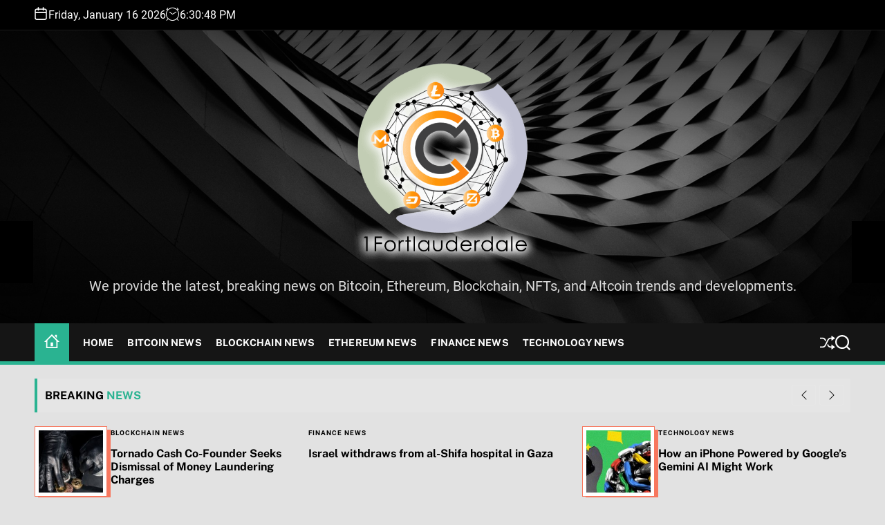

--- FILE ---
content_type: text/html; charset=UTF-8
request_url: https://1fortlauderdale.com/the-mystery-of-icelands-non-erupting-volcano/
body_size: 18989
content:
<!doctype html>
<html lang="en-US"data-theme='dark' >
<head>
    <meta charset="UTF-8">
    <meta name="viewport" content="width=device-width, initial-scale=1" />
    <link rel="profile" href="https://gmpg.org/xfn/11">

    <meta name='robots' content='index, follow, max-image-preview:large, max-snippet:-1, max-video-preview:-1' />

	<!-- This site is optimized with the Yoast SEO plugin v26.7 - https://yoast.com/wordpress/plugins/seo/ -->
	<title>The Mystery of Iceland&#039;s Non-Erupting Volcano - 1fortlauderdale : Latest Cryptocurrency News, Bitcoin News, Ethereum News and Price Data</title>
	<link rel="canonical" href="https://1fortlauderdale.com/the-mystery-of-icelands-non-erupting-volcano/" />
	<meta property="og:locale" content="en_US" />
	<meta property="og:type" content="article" />
	<meta property="og:title" content="The Mystery of Iceland&#039;s Non-Erupting Volcano - 1fortlauderdale : Latest Cryptocurrency News, Bitcoin News, Ethereum News and Price Data" />
	<meta property="og:description" content="“Some have thoughts that the systems are linked at depth,” says Edward Marshall, a geochemist at the University of Iceland—either directly, with magma flowing between [more...]" />
	<meta property="og:url" content="https://1fortlauderdale.com/the-mystery-of-icelands-non-erupting-volcano/" />
	<meta property="og:site_name" content="1fortlauderdale : Latest Cryptocurrency News, Bitcoin News, Ethereum News and Price Data" />
	<meta property="article:published_time" content="2023-11-16T10:40:13+00:00" />
	<meta property="og:image" content="https://1fortlauderdale.com/wp-content/uploads/2023/11/iceland-volcano-science-GettyImages-1782426140.jpg" />
	<meta property="og:image:width" content="1280" />
	<meta property="og:image:height" content="670" />
	<meta property="og:image:type" content="image/jpeg" />
	<meta name="author" content="1fortlauderdale" />
	<meta name="twitter:card" content="summary_large_image" />
	<meta name="twitter:label1" content="Written by" />
	<meta name="twitter:data1" content="1fortlauderdale" />
	<meta name="twitter:label2" content="Est. reading time" />
	<meta name="twitter:data2" content="2 minutes" />
	<script type="application/ld+json" class="yoast-schema-graph">{"@context":"https://schema.org","@graph":[{"@type":"Article","@id":"https://1fortlauderdale.com/the-mystery-of-icelands-non-erupting-volcano/#article","isPartOf":{"@id":"https://1fortlauderdale.com/the-mystery-of-icelands-non-erupting-volcano/"},"author":{"name":"1fortlauderdale","@id":"https://1fortlauderdale.com/#/schema/person/a843e17c942fc9fd8d7dd62f9dc555a5"},"headline":"The Mystery of Iceland&#8217;s Non-Erupting Volcano","datePublished":"2023-11-16T10:40:13+00:00","mainEntityOfPage":{"@id":"https://1fortlauderdale.com/the-mystery-of-icelands-non-erupting-volcano/"},"wordCount":404,"commentCount":0,"publisher":{"@id":"https://1fortlauderdale.com/#organization"},"image":{"@id":"https://1fortlauderdale.com/the-mystery-of-icelands-non-erupting-volcano/#primaryimage"},"thumbnailUrl":"https://1fortlauderdale.com/wp-content/uploads/2023/11/iceland-volcano-science-GettyImages-1782426140.jpg","articleSection":["Technology News"],"inLanguage":"en-US","potentialAction":[{"@type":"CommentAction","name":"Comment","target":["https://1fortlauderdale.com/the-mystery-of-icelands-non-erupting-volcano/#respond"]}]},{"@type":"WebPage","@id":"https://1fortlauderdale.com/the-mystery-of-icelands-non-erupting-volcano/","url":"https://1fortlauderdale.com/the-mystery-of-icelands-non-erupting-volcano/","name":"The Mystery of Iceland's Non-Erupting Volcano - 1fortlauderdale : Latest Cryptocurrency News, Bitcoin News, Ethereum News and Price Data","isPartOf":{"@id":"https://1fortlauderdale.com/#website"},"primaryImageOfPage":{"@id":"https://1fortlauderdale.com/the-mystery-of-icelands-non-erupting-volcano/#primaryimage"},"image":{"@id":"https://1fortlauderdale.com/the-mystery-of-icelands-non-erupting-volcano/#primaryimage"},"thumbnailUrl":"https://1fortlauderdale.com/wp-content/uploads/2023/11/iceland-volcano-science-GettyImages-1782426140.jpg","datePublished":"2023-11-16T10:40:13+00:00","breadcrumb":{"@id":"https://1fortlauderdale.com/the-mystery-of-icelands-non-erupting-volcano/#breadcrumb"},"inLanguage":"en-US","potentialAction":[{"@type":"ReadAction","target":["https://1fortlauderdale.com/the-mystery-of-icelands-non-erupting-volcano/"]}]},{"@type":"ImageObject","inLanguage":"en-US","@id":"https://1fortlauderdale.com/the-mystery-of-icelands-non-erupting-volcano/#primaryimage","url":"https://1fortlauderdale.com/wp-content/uploads/2023/11/iceland-volcano-science-GettyImages-1782426140.jpg","contentUrl":"https://1fortlauderdale.com/wp-content/uploads/2023/11/iceland-volcano-science-GettyImages-1782426140.jpg","width":1280,"height":670},{"@type":"BreadcrumbList","@id":"https://1fortlauderdale.com/the-mystery-of-icelands-non-erupting-volcano/#breadcrumb","itemListElement":[{"@type":"ListItem","position":1,"name":"Home","item":"https://1fortlauderdale.com/"},{"@type":"ListItem","position":2,"name":"The Mystery of Iceland&#8217;s Non-Erupting Volcano"}]},{"@type":"WebSite","@id":"https://1fortlauderdale.com/#website","url":"https://1fortlauderdale.com/","name":"1fortlauderdale : Latest Cryptocurrency News, Bitcoin News, Ethereum News and Price Data","description":"We provide the latest, breaking news on Bitcoin, Ethereum, Blockchain, NFTs, and Altcoin trends and developments.","publisher":{"@id":"https://1fortlauderdale.com/#organization"},"potentialAction":[{"@type":"SearchAction","target":{"@type":"EntryPoint","urlTemplate":"https://1fortlauderdale.com/?s={search_term_string}"},"query-input":{"@type":"PropertyValueSpecification","valueRequired":true,"valueName":"search_term_string"}}],"inLanguage":"en-US"},{"@type":"Organization","@id":"https://1fortlauderdale.com/#organization","name":"1fortlauderdale : Latest Cryptocurrency News, Bitcoin News, Ethereum News and Price Data","url":"https://1fortlauderdale.com/","logo":{"@type":"ImageObject","inLanguage":"en-US","@id":"https://1fortlauderdale.com/#/schema/logo/image/","url":"https://1fortlauderdale.com/wp-content/uploads/2023/07/1fortlauderdale.png","contentUrl":"https://1fortlauderdale.com/wp-content/uploads/2023/07/1fortlauderdale.png","width":512,"height":512,"caption":"1fortlauderdale : Latest Cryptocurrency News, Bitcoin News, Ethereum News and Price Data"},"image":{"@id":"https://1fortlauderdale.com/#/schema/logo/image/"}},{"@type":"Person","@id":"https://1fortlauderdale.com/#/schema/person/a843e17c942fc9fd8d7dd62f9dc555a5","name":"1fortlauderdale","image":{"@type":"ImageObject","inLanguage":"en-US","@id":"https://1fortlauderdale.com/#/schema/person/image/","url":"https://secure.gravatar.com/avatar/bafbba5913e34e9dd356a4e4d913d9095b0a3ece1867582ff5781e7b79647432?s=96&d=mm&r=g","contentUrl":"https://secure.gravatar.com/avatar/bafbba5913e34e9dd356a4e4d913d9095b0a3ece1867582ff5781e7b79647432?s=96&d=mm&r=g","caption":"1fortlauderdale"},"sameAs":["https://1fortlauderdale.com"],"url":"https://1fortlauderdale.com/author/1fortlauderdale/"}]}</script>
	<!-- / Yoast SEO plugin. -->


<link rel="alternate" type="application/rss+xml" title="1fortlauderdale : Latest Cryptocurrency News, Bitcoin News, Ethereum News and Price Data &raquo; Feed" href="https://1fortlauderdale.com/feed/" />
<link rel="alternate" type="application/rss+xml" title="1fortlauderdale : Latest Cryptocurrency News, Bitcoin News, Ethereum News and Price Data &raquo; Comments Feed" href="https://1fortlauderdale.com/comments/feed/" />
<link rel="alternate" type="application/rss+xml" title="1fortlauderdale : Latest Cryptocurrency News, Bitcoin News, Ethereum News and Price Data &raquo; The Mystery of Iceland&#8217;s Non-Erupting Volcano Comments Feed" href="https://1fortlauderdale.com/the-mystery-of-icelands-non-erupting-volcano/feed/" />
<link rel="alternate" title="oEmbed (JSON)" type="application/json+oembed" href="https://1fortlauderdale.com/wp-json/oembed/1.0/embed?url=https%3A%2F%2F1fortlauderdale.com%2Fthe-mystery-of-icelands-non-erupting-volcano%2F" />
<link rel="alternate" title="oEmbed (XML)" type="text/xml+oembed" href="https://1fortlauderdale.com/wp-json/oembed/1.0/embed?url=https%3A%2F%2F1fortlauderdale.com%2Fthe-mystery-of-icelands-non-erupting-volcano%2F&#038;format=xml" />
<style id='wp-img-auto-sizes-contain-inline-css'>
img:is([sizes=auto i],[sizes^="auto," i]){contain-intrinsic-size:3000px 1500px}
/*# sourceURL=wp-img-auto-sizes-contain-inline-css */
</style>
<style id='wp-emoji-styles-inline-css'>

	img.wp-smiley, img.emoji {
		display: inline !important;
		border: none !important;
		box-shadow: none !important;
		height: 1em !important;
		width: 1em !important;
		margin: 0 0.07em !important;
		vertical-align: -0.1em !important;
		background: none !important;
		padding: 0 !important;
	}
/*# sourceURL=wp-emoji-styles-inline-css */
</style>
<style id='wp-block-library-inline-css'>
:root{--wp-block-synced-color:#7a00df;--wp-block-synced-color--rgb:122,0,223;--wp-bound-block-color:var(--wp-block-synced-color);--wp-editor-canvas-background:#ddd;--wp-admin-theme-color:#007cba;--wp-admin-theme-color--rgb:0,124,186;--wp-admin-theme-color-darker-10:#006ba1;--wp-admin-theme-color-darker-10--rgb:0,107,160.5;--wp-admin-theme-color-darker-20:#005a87;--wp-admin-theme-color-darker-20--rgb:0,90,135;--wp-admin-border-width-focus:2px}@media (min-resolution:192dpi){:root{--wp-admin-border-width-focus:1.5px}}.wp-element-button{cursor:pointer}:root .has-very-light-gray-background-color{background-color:#eee}:root .has-very-dark-gray-background-color{background-color:#313131}:root .has-very-light-gray-color{color:#eee}:root .has-very-dark-gray-color{color:#313131}:root .has-vivid-green-cyan-to-vivid-cyan-blue-gradient-background{background:linear-gradient(135deg,#00d084,#0693e3)}:root .has-purple-crush-gradient-background{background:linear-gradient(135deg,#34e2e4,#4721fb 50%,#ab1dfe)}:root .has-hazy-dawn-gradient-background{background:linear-gradient(135deg,#faaca8,#dad0ec)}:root .has-subdued-olive-gradient-background{background:linear-gradient(135deg,#fafae1,#67a671)}:root .has-atomic-cream-gradient-background{background:linear-gradient(135deg,#fdd79a,#004a59)}:root .has-nightshade-gradient-background{background:linear-gradient(135deg,#330968,#31cdcf)}:root .has-midnight-gradient-background{background:linear-gradient(135deg,#020381,#2874fc)}:root{--wp--preset--font-size--normal:16px;--wp--preset--font-size--huge:42px}.has-regular-font-size{font-size:1em}.has-larger-font-size{font-size:2.625em}.has-normal-font-size{font-size:var(--wp--preset--font-size--normal)}.has-huge-font-size{font-size:var(--wp--preset--font-size--huge)}.has-text-align-center{text-align:center}.has-text-align-left{text-align:left}.has-text-align-right{text-align:right}.has-fit-text{white-space:nowrap!important}#end-resizable-editor-section{display:none}.aligncenter{clear:both}.items-justified-left{justify-content:flex-start}.items-justified-center{justify-content:center}.items-justified-right{justify-content:flex-end}.items-justified-space-between{justify-content:space-between}.screen-reader-text{border:0;clip-path:inset(50%);height:1px;margin:-1px;overflow:hidden;padding:0;position:absolute;width:1px;word-wrap:normal!important}.screen-reader-text:focus{background-color:#ddd;clip-path:none;color:#444;display:block;font-size:1em;height:auto;left:5px;line-height:normal;padding:15px 23px 14px;text-decoration:none;top:5px;width:auto;z-index:100000}html :where(.has-border-color){border-style:solid}html :where([style*=border-top-color]){border-top-style:solid}html :where([style*=border-right-color]){border-right-style:solid}html :where([style*=border-bottom-color]){border-bottom-style:solid}html :where([style*=border-left-color]){border-left-style:solid}html :where([style*=border-width]){border-style:solid}html :where([style*=border-top-width]){border-top-style:solid}html :where([style*=border-right-width]){border-right-style:solid}html :where([style*=border-bottom-width]){border-bottom-style:solid}html :where([style*=border-left-width]){border-left-style:solid}html :where(img[class*=wp-image-]){height:auto;max-width:100%}:where(figure){margin:0 0 1em}html :where(.is-position-sticky){--wp-admin--admin-bar--position-offset:var(--wp-admin--admin-bar--height,0px)}@media screen and (max-width:600px){html :where(.is-position-sticky){--wp-admin--admin-bar--position-offset:0px}}

/*# sourceURL=wp-block-library-inline-css */
</style><style id='wp-block-categories-inline-css'>
.wp-block-categories{box-sizing:border-box}.wp-block-categories.alignleft{margin-right:2em}.wp-block-categories.alignright{margin-left:2em}.wp-block-categories.wp-block-categories-dropdown.aligncenter{text-align:center}.wp-block-categories .wp-block-categories__label{display:block;width:100%}
/*# sourceURL=https://1fortlauderdale.com/wp-includes/blocks/categories/style.min.css */
</style>
<style id='wp-block-heading-inline-css'>
h1:where(.wp-block-heading).has-background,h2:where(.wp-block-heading).has-background,h3:where(.wp-block-heading).has-background,h4:where(.wp-block-heading).has-background,h5:where(.wp-block-heading).has-background,h6:where(.wp-block-heading).has-background{padding:1.25em 2.375em}h1.has-text-align-left[style*=writing-mode]:where([style*=vertical-lr]),h1.has-text-align-right[style*=writing-mode]:where([style*=vertical-rl]),h2.has-text-align-left[style*=writing-mode]:where([style*=vertical-lr]),h2.has-text-align-right[style*=writing-mode]:where([style*=vertical-rl]),h3.has-text-align-left[style*=writing-mode]:where([style*=vertical-lr]),h3.has-text-align-right[style*=writing-mode]:where([style*=vertical-rl]),h4.has-text-align-left[style*=writing-mode]:where([style*=vertical-lr]),h4.has-text-align-right[style*=writing-mode]:where([style*=vertical-rl]),h5.has-text-align-left[style*=writing-mode]:where([style*=vertical-lr]),h5.has-text-align-right[style*=writing-mode]:where([style*=vertical-rl]),h6.has-text-align-left[style*=writing-mode]:where([style*=vertical-lr]),h6.has-text-align-right[style*=writing-mode]:where([style*=vertical-rl]){rotate:180deg}
/*# sourceURL=https://1fortlauderdale.com/wp-includes/blocks/heading/style.min.css */
</style>
<style id='wp-block-image-inline-css'>
.wp-block-image>a,.wp-block-image>figure>a{display:inline-block}.wp-block-image img{box-sizing:border-box;height:auto;max-width:100%;vertical-align:bottom}@media not (prefers-reduced-motion){.wp-block-image img.hide{visibility:hidden}.wp-block-image img.show{animation:show-content-image .4s}}.wp-block-image[style*=border-radius] img,.wp-block-image[style*=border-radius]>a{border-radius:inherit}.wp-block-image.has-custom-border img{box-sizing:border-box}.wp-block-image.aligncenter{text-align:center}.wp-block-image.alignfull>a,.wp-block-image.alignwide>a{width:100%}.wp-block-image.alignfull img,.wp-block-image.alignwide img{height:auto;width:100%}.wp-block-image .aligncenter,.wp-block-image .alignleft,.wp-block-image .alignright,.wp-block-image.aligncenter,.wp-block-image.alignleft,.wp-block-image.alignright{display:table}.wp-block-image .aligncenter>figcaption,.wp-block-image .alignleft>figcaption,.wp-block-image .alignright>figcaption,.wp-block-image.aligncenter>figcaption,.wp-block-image.alignleft>figcaption,.wp-block-image.alignright>figcaption{caption-side:bottom;display:table-caption}.wp-block-image .alignleft{float:left;margin:.5em 1em .5em 0}.wp-block-image .alignright{float:right;margin:.5em 0 .5em 1em}.wp-block-image .aligncenter{margin-left:auto;margin-right:auto}.wp-block-image :where(figcaption){margin-bottom:1em;margin-top:.5em}.wp-block-image.is-style-circle-mask img{border-radius:9999px}@supports ((-webkit-mask-image:none) or (mask-image:none)) or (-webkit-mask-image:none){.wp-block-image.is-style-circle-mask img{border-radius:0;-webkit-mask-image:url('data:image/svg+xml;utf8,<svg viewBox="0 0 100 100" xmlns="http://www.w3.org/2000/svg"><circle cx="50" cy="50" r="50"/></svg>');mask-image:url('data:image/svg+xml;utf8,<svg viewBox="0 0 100 100" xmlns="http://www.w3.org/2000/svg"><circle cx="50" cy="50" r="50"/></svg>');mask-mode:alpha;-webkit-mask-position:center;mask-position:center;-webkit-mask-repeat:no-repeat;mask-repeat:no-repeat;-webkit-mask-size:contain;mask-size:contain}}:root :where(.wp-block-image.is-style-rounded img,.wp-block-image .is-style-rounded img){border-radius:9999px}.wp-block-image figure{margin:0}.wp-lightbox-container{display:flex;flex-direction:column;position:relative}.wp-lightbox-container img{cursor:zoom-in}.wp-lightbox-container img:hover+button{opacity:1}.wp-lightbox-container button{align-items:center;backdrop-filter:blur(16px) saturate(180%);background-color:#5a5a5a40;border:none;border-radius:4px;cursor:zoom-in;display:flex;height:20px;justify-content:center;opacity:0;padding:0;position:absolute;right:16px;text-align:center;top:16px;width:20px;z-index:100}@media not (prefers-reduced-motion){.wp-lightbox-container button{transition:opacity .2s ease}}.wp-lightbox-container button:focus-visible{outline:3px auto #5a5a5a40;outline:3px auto -webkit-focus-ring-color;outline-offset:3px}.wp-lightbox-container button:hover{cursor:pointer;opacity:1}.wp-lightbox-container button:focus{opacity:1}.wp-lightbox-container button:focus,.wp-lightbox-container button:hover,.wp-lightbox-container button:not(:hover):not(:active):not(.has-background){background-color:#5a5a5a40;border:none}.wp-lightbox-overlay{box-sizing:border-box;cursor:zoom-out;height:100vh;left:0;overflow:hidden;position:fixed;top:0;visibility:hidden;width:100%;z-index:100000}.wp-lightbox-overlay .close-button{align-items:center;cursor:pointer;display:flex;justify-content:center;min-height:40px;min-width:40px;padding:0;position:absolute;right:calc(env(safe-area-inset-right) + 16px);top:calc(env(safe-area-inset-top) + 16px);z-index:5000000}.wp-lightbox-overlay .close-button:focus,.wp-lightbox-overlay .close-button:hover,.wp-lightbox-overlay .close-button:not(:hover):not(:active):not(.has-background){background:none;border:none}.wp-lightbox-overlay .lightbox-image-container{height:var(--wp--lightbox-container-height);left:50%;overflow:hidden;position:absolute;top:50%;transform:translate(-50%,-50%);transform-origin:top left;width:var(--wp--lightbox-container-width);z-index:9999999999}.wp-lightbox-overlay .wp-block-image{align-items:center;box-sizing:border-box;display:flex;height:100%;justify-content:center;margin:0;position:relative;transform-origin:0 0;width:100%;z-index:3000000}.wp-lightbox-overlay .wp-block-image img{height:var(--wp--lightbox-image-height);min-height:var(--wp--lightbox-image-height);min-width:var(--wp--lightbox-image-width);width:var(--wp--lightbox-image-width)}.wp-lightbox-overlay .wp-block-image figcaption{display:none}.wp-lightbox-overlay button{background:none;border:none}.wp-lightbox-overlay .scrim{background-color:#fff;height:100%;opacity:.9;position:absolute;width:100%;z-index:2000000}.wp-lightbox-overlay.active{visibility:visible}@media not (prefers-reduced-motion){.wp-lightbox-overlay.active{animation:turn-on-visibility .25s both}.wp-lightbox-overlay.active img{animation:turn-on-visibility .35s both}.wp-lightbox-overlay.show-closing-animation:not(.active){animation:turn-off-visibility .35s both}.wp-lightbox-overlay.show-closing-animation:not(.active) img{animation:turn-off-visibility .25s both}.wp-lightbox-overlay.zoom.active{animation:none;opacity:1;visibility:visible}.wp-lightbox-overlay.zoom.active .lightbox-image-container{animation:lightbox-zoom-in .4s}.wp-lightbox-overlay.zoom.active .lightbox-image-container img{animation:none}.wp-lightbox-overlay.zoom.active .scrim{animation:turn-on-visibility .4s forwards}.wp-lightbox-overlay.zoom.show-closing-animation:not(.active){animation:none}.wp-lightbox-overlay.zoom.show-closing-animation:not(.active) .lightbox-image-container{animation:lightbox-zoom-out .4s}.wp-lightbox-overlay.zoom.show-closing-animation:not(.active) .lightbox-image-container img{animation:none}.wp-lightbox-overlay.zoom.show-closing-animation:not(.active) .scrim{animation:turn-off-visibility .4s forwards}}@keyframes show-content-image{0%{visibility:hidden}99%{visibility:hidden}to{visibility:visible}}@keyframes turn-on-visibility{0%{opacity:0}to{opacity:1}}@keyframes turn-off-visibility{0%{opacity:1;visibility:visible}99%{opacity:0;visibility:visible}to{opacity:0;visibility:hidden}}@keyframes lightbox-zoom-in{0%{transform:translate(calc((-100vw + var(--wp--lightbox-scrollbar-width))/2 + var(--wp--lightbox-initial-left-position)),calc(-50vh + var(--wp--lightbox-initial-top-position))) scale(var(--wp--lightbox-scale))}to{transform:translate(-50%,-50%) scale(1)}}@keyframes lightbox-zoom-out{0%{transform:translate(-50%,-50%) scale(1);visibility:visible}99%{visibility:visible}to{transform:translate(calc((-100vw + var(--wp--lightbox-scrollbar-width))/2 + var(--wp--lightbox-initial-left-position)),calc(-50vh + var(--wp--lightbox-initial-top-position))) scale(var(--wp--lightbox-scale));visibility:hidden}}
/*# sourceURL=https://1fortlauderdale.com/wp-includes/blocks/image/style.min.css */
</style>
<style id='wp-block-image-theme-inline-css'>
:root :where(.wp-block-image figcaption){color:#555;font-size:13px;text-align:center}.is-dark-theme :root :where(.wp-block-image figcaption){color:#ffffffa6}.wp-block-image{margin:0 0 1em}
/*# sourceURL=https://1fortlauderdale.com/wp-includes/blocks/image/theme.min.css */
</style>
<style id='wp-block-paragraph-inline-css'>
.is-small-text{font-size:.875em}.is-regular-text{font-size:1em}.is-large-text{font-size:2.25em}.is-larger-text{font-size:3em}.has-drop-cap:not(:focus):first-letter{float:left;font-size:8.4em;font-style:normal;font-weight:100;line-height:.68;margin:.05em .1em 0 0;text-transform:uppercase}body.rtl .has-drop-cap:not(:focus):first-letter{float:none;margin-left:.1em}p.has-drop-cap.has-background{overflow:hidden}:root :where(p.has-background){padding:1.25em 2.375em}:where(p.has-text-color:not(.has-link-color)) a{color:inherit}p.has-text-align-left[style*="writing-mode:vertical-lr"],p.has-text-align-right[style*="writing-mode:vertical-rl"]{rotate:180deg}
/*# sourceURL=https://1fortlauderdale.com/wp-includes/blocks/paragraph/style.min.css */
</style>
<style id='global-styles-inline-css'>
:root{--wp--preset--aspect-ratio--square: 1;--wp--preset--aspect-ratio--4-3: 4/3;--wp--preset--aspect-ratio--3-4: 3/4;--wp--preset--aspect-ratio--3-2: 3/2;--wp--preset--aspect-ratio--2-3: 2/3;--wp--preset--aspect-ratio--16-9: 16/9;--wp--preset--aspect-ratio--9-16: 9/16;--wp--preset--color--black: #000000;--wp--preset--color--cyan-bluish-gray: #abb8c3;--wp--preset--color--white: #ffffff;--wp--preset--color--pale-pink: #f78da7;--wp--preset--color--vivid-red: #cf2e2e;--wp--preset--color--luminous-vivid-orange: #ff6900;--wp--preset--color--luminous-vivid-amber: #fcb900;--wp--preset--color--light-green-cyan: #7bdcb5;--wp--preset--color--vivid-green-cyan: #00d084;--wp--preset--color--pale-cyan-blue: #8ed1fc;--wp--preset--color--vivid-cyan-blue: #0693e3;--wp--preset--color--vivid-purple: #9b51e0;--wp--preset--gradient--vivid-cyan-blue-to-vivid-purple: linear-gradient(135deg,rgb(6,147,227) 0%,rgb(155,81,224) 100%);--wp--preset--gradient--light-green-cyan-to-vivid-green-cyan: linear-gradient(135deg,rgb(122,220,180) 0%,rgb(0,208,130) 100%);--wp--preset--gradient--luminous-vivid-amber-to-luminous-vivid-orange: linear-gradient(135deg,rgb(252,185,0) 0%,rgb(255,105,0) 100%);--wp--preset--gradient--luminous-vivid-orange-to-vivid-red: linear-gradient(135deg,rgb(255,105,0) 0%,rgb(207,46,46) 100%);--wp--preset--gradient--very-light-gray-to-cyan-bluish-gray: linear-gradient(135deg,rgb(238,238,238) 0%,rgb(169,184,195) 100%);--wp--preset--gradient--cool-to-warm-spectrum: linear-gradient(135deg,rgb(74,234,220) 0%,rgb(151,120,209) 20%,rgb(207,42,186) 40%,rgb(238,44,130) 60%,rgb(251,105,98) 80%,rgb(254,248,76) 100%);--wp--preset--gradient--blush-light-purple: linear-gradient(135deg,rgb(255,206,236) 0%,rgb(152,150,240) 100%);--wp--preset--gradient--blush-bordeaux: linear-gradient(135deg,rgb(254,205,165) 0%,rgb(254,45,45) 50%,rgb(107,0,62) 100%);--wp--preset--gradient--luminous-dusk: linear-gradient(135deg,rgb(255,203,112) 0%,rgb(199,81,192) 50%,rgb(65,88,208) 100%);--wp--preset--gradient--pale-ocean: linear-gradient(135deg,rgb(255,245,203) 0%,rgb(182,227,212) 50%,rgb(51,167,181) 100%);--wp--preset--gradient--electric-grass: linear-gradient(135deg,rgb(202,248,128) 0%,rgb(113,206,126) 100%);--wp--preset--gradient--midnight: linear-gradient(135deg,rgb(2,3,129) 0%,rgb(40,116,252) 100%);--wp--preset--font-size--small: 13px;--wp--preset--font-size--medium: 20px;--wp--preset--font-size--large: 36px;--wp--preset--font-size--x-large: 42px;--wp--preset--spacing--20: 0.44rem;--wp--preset--spacing--30: 0.67rem;--wp--preset--spacing--40: 1rem;--wp--preset--spacing--50: 1.5rem;--wp--preset--spacing--60: 2.25rem;--wp--preset--spacing--70: 3.38rem;--wp--preset--spacing--80: 5.06rem;--wp--preset--shadow--natural: 6px 6px 9px rgba(0, 0, 0, 0.2);--wp--preset--shadow--deep: 12px 12px 50px rgba(0, 0, 0, 0.4);--wp--preset--shadow--sharp: 6px 6px 0px rgba(0, 0, 0, 0.2);--wp--preset--shadow--outlined: 6px 6px 0px -3px rgb(255, 255, 255), 6px 6px rgb(0, 0, 0);--wp--preset--shadow--crisp: 6px 6px 0px rgb(0, 0, 0);}:where(.is-layout-flex){gap: 0.5em;}:where(.is-layout-grid){gap: 0.5em;}body .is-layout-flex{display: flex;}.is-layout-flex{flex-wrap: wrap;align-items: center;}.is-layout-flex > :is(*, div){margin: 0;}body .is-layout-grid{display: grid;}.is-layout-grid > :is(*, div){margin: 0;}:where(.wp-block-columns.is-layout-flex){gap: 2em;}:where(.wp-block-columns.is-layout-grid){gap: 2em;}:where(.wp-block-post-template.is-layout-flex){gap: 1.25em;}:where(.wp-block-post-template.is-layout-grid){gap: 1.25em;}.has-black-color{color: var(--wp--preset--color--black) !important;}.has-cyan-bluish-gray-color{color: var(--wp--preset--color--cyan-bluish-gray) !important;}.has-white-color{color: var(--wp--preset--color--white) !important;}.has-pale-pink-color{color: var(--wp--preset--color--pale-pink) !important;}.has-vivid-red-color{color: var(--wp--preset--color--vivid-red) !important;}.has-luminous-vivid-orange-color{color: var(--wp--preset--color--luminous-vivid-orange) !important;}.has-luminous-vivid-amber-color{color: var(--wp--preset--color--luminous-vivid-amber) !important;}.has-light-green-cyan-color{color: var(--wp--preset--color--light-green-cyan) !important;}.has-vivid-green-cyan-color{color: var(--wp--preset--color--vivid-green-cyan) !important;}.has-pale-cyan-blue-color{color: var(--wp--preset--color--pale-cyan-blue) !important;}.has-vivid-cyan-blue-color{color: var(--wp--preset--color--vivid-cyan-blue) !important;}.has-vivid-purple-color{color: var(--wp--preset--color--vivid-purple) !important;}.has-black-background-color{background-color: var(--wp--preset--color--black) !important;}.has-cyan-bluish-gray-background-color{background-color: var(--wp--preset--color--cyan-bluish-gray) !important;}.has-white-background-color{background-color: var(--wp--preset--color--white) !important;}.has-pale-pink-background-color{background-color: var(--wp--preset--color--pale-pink) !important;}.has-vivid-red-background-color{background-color: var(--wp--preset--color--vivid-red) !important;}.has-luminous-vivid-orange-background-color{background-color: var(--wp--preset--color--luminous-vivid-orange) !important;}.has-luminous-vivid-amber-background-color{background-color: var(--wp--preset--color--luminous-vivid-amber) !important;}.has-light-green-cyan-background-color{background-color: var(--wp--preset--color--light-green-cyan) !important;}.has-vivid-green-cyan-background-color{background-color: var(--wp--preset--color--vivid-green-cyan) !important;}.has-pale-cyan-blue-background-color{background-color: var(--wp--preset--color--pale-cyan-blue) !important;}.has-vivid-cyan-blue-background-color{background-color: var(--wp--preset--color--vivid-cyan-blue) !important;}.has-vivid-purple-background-color{background-color: var(--wp--preset--color--vivid-purple) !important;}.has-black-border-color{border-color: var(--wp--preset--color--black) !important;}.has-cyan-bluish-gray-border-color{border-color: var(--wp--preset--color--cyan-bluish-gray) !important;}.has-white-border-color{border-color: var(--wp--preset--color--white) !important;}.has-pale-pink-border-color{border-color: var(--wp--preset--color--pale-pink) !important;}.has-vivid-red-border-color{border-color: var(--wp--preset--color--vivid-red) !important;}.has-luminous-vivid-orange-border-color{border-color: var(--wp--preset--color--luminous-vivid-orange) !important;}.has-luminous-vivid-amber-border-color{border-color: var(--wp--preset--color--luminous-vivid-amber) !important;}.has-light-green-cyan-border-color{border-color: var(--wp--preset--color--light-green-cyan) !important;}.has-vivid-green-cyan-border-color{border-color: var(--wp--preset--color--vivid-green-cyan) !important;}.has-pale-cyan-blue-border-color{border-color: var(--wp--preset--color--pale-cyan-blue) !important;}.has-vivid-cyan-blue-border-color{border-color: var(--wp--preset--color--vivid-cyan-blue) !important;}.has-vivid-purple-border-color{border-color: var(--wp--preset--color--vivid-purple) !important;}.has-vivid-cyan-blue-to-vivid-purple-gradient-background{background: var(--wp--preset--gradient--vivid-cyan-blue-to-vivid-purple) !important;}.has-light-green-cyan-to-vivid-green-cyan-gradient-background{background: var(--wp--preset--gradient--light-green-cyan-to-vivid-green-cyan) !important;}.has-luminous-vivid-amber-to-luminous-vivid-orange-gradient-background{background: var(--wp--preset--gradient--luminous-vivid-amber-to-luminous-vivid-orange) !important;}.has-luminous-vivid-orange-to-vivid-red-gradient-background{background: var(--wp--preset--gradient--luminous-vivid-orange-to-vivid-red) !important;}.has-very-light-gray-to-cyan-bluish-gray-gradient-background{background: var(--wp--preset--gradient--very-light-gray-to-cyan-bluish-gray) !important;}.has-cool-to-warm-spectrum-gradient-background{background: var(--wp--preset--gradient--cool-to-warm-spectrum) !important;}.has-blush-light-purple-gradient-background{background: var(--wp--preset--gradient--blush-light-purple) !important;}.has-blush-bordeaux-gradient-background{background: var(--wp--preset--gradient--blush-bordeaux) !important;}.has-luminous-dusk-gradient-background{background: var(--wp--preset--gradient--luminous-dusk) !important;}.has-pale-ocean-gradient-background{background: var(--wp--preset--gradient--pale-ocean) !important;}.has-electric-grass-gradient-background{background: var(--wp--preset--gradient--electric-grass) !important;}.has-midnight-gradient-background{background: var(--wp--preset--gradient--midnight) !important;}.has-small-font-size{font-size: var(--wp--preset--font-size--small) !important;}.has-medium-font-size{font-size: var(--wp--preset--font-size--medium) !important;}.has-large-font-size{font-size: var(--wp--preset--font-size--large) !important;}.has-x-large-font-size{font-size: var(--wp--preset--font-size--x-large) !important;}
/*# sourceURL=global-styles-inline-css */
</style>

<style id='classic-theme-styles-inline-css'>
/*! This file is auto-generated */
.wp-block-button__link{color:#fff;background-color:#32373c;border-radius:9999px;box-shadow:none;text-decoration:none;padding:calc(.667em + 2px) calc(1.333em + 2px);font-size:1.125em}.wp-block-file__button{background:#32373c;color:#fff;text-decoration:none}
/*# sourceURL=/wp-includes/css/classic-themes.min.css */
</style>
<link rel='stylesheet' id='newswave-google-fonts-css' href='https://1fortlauderdale.com/wp-content/fonts/2f1449fbb89b563055dc620c2430ecd6.css?ver=1.0.0' media='all' />
<link rel='stylesheet' id='swiper-style-css' href='https://1fortlauderdale.com/wp-content/themes/newswave/assets/css/swiper-bundle.min.css?ver=1.0.0' media='all' />
<link rel='stylesheet' id='newswave-style-css' href='https://1fortlauderdale.com/wp-content/themes/newswave/style.css?ver=1.0.0' media='all' />
<style id='newswave-style-inline-css'>
                
        
        
                                .site-header{
        background-color: #eeee22;
        }
            
        
        
        
        
/*# sourceURL=newswave-style-inline-css */
</style>
<link rel='stylesheet' id='newswave-night-style-css' href='https://1fortlauderdale.com/wp-content/themes/newswave/assets/css/dark-mode.css?ver=1.0.0' media='all' />
<style id='newswave-night-style-inline-css'>
                :root {
        --theme-darkmode-bg-color: #e2e2e2        }
                    :root {
        --theme-darkmode-text-color: #0a0a0a        --theme-darkmode-accent-hover-color: #0a0a0a        }

        [data-theme="dark"] .site-topbar,
        [data-theme="dark"] .site-footer {
        background-color: Array;
        }

                    
/*# sourceURL=newswave-night-style-inline-css */
</style>
<link rel="https://api.w.org/" href="https://1fortlauderdale.com/wp-json/" /><link rel="alternate" title="JSON" type="application/json" href="https://1fortlauderdale.com/wp-json/wp/v2/posts/1017" /><link rel="EditURI" type="application/rsd+xml" title="RSD" href="https://1fortlauderdale.com/xmlrpc.php?rsd" />
<link rel="pingback" href="https://1fortlauderdale.com/xmlrpc.php"><style id="custom-background-css">
body.custom-background { background-color: #0a0a0a; }
</style>
	<link rel="icon" href="https://1fortlauderdale.com/wp-content/uploads/2023/07/cropped-1fortlauderdale-1-32x32.png" sizes="32x32" />
<link rel="icon" href="https://1fortlauderdale.com/wp-content/uploads/2023/07/cropped-1fortlauderdale-1-192x192.png" sizes="192x192" />
<link rel="apple-touch-icon" href="https://1fortlauderdale.com/wp-content/uploads/2023/07/cropped-1fortlauderdale-1-180x180.png" />
<meta name="msapplication-TileImage" content="https://1fortlauderdale.com/wp-content/uploads/2023/07/cropped-1fortlauderdale-1-270x270.png" />
</head>

<body data-rsssl=1 class="wp-singular post-template-default single single-post postid-1017 single-format-standard custom-background wp-custom-logo wp-embed-responsive wp-theme-newswave  newswave-force-dark  newswave-header_style_1 newswave-dark-mode no-sidebar">



<div id="page" class="site">
    <div class="site-content-area">
        <div id="theme-preloader-initialize" class="theme-preloader">

        <div class="theme-preloader-spinner theme-preloader-spinner-2">
            <div class="theme-preloader-throbber"></div>
        </div>


    </div>
    
    
    <div id="newswave-progress-bar" class="theme-progress-bar bottom"></div>
    <a class="skip-link screen-reader-text" href="#primary">Skip to content</a>

    
    
<div id="theme-topbar" class="site-topbar theme-site-topbar ">
    <div class="wrapper">
        <div class="site-topbar-wrapper">

            <div class="site-topbar-item site-topbar-left">
                                    <div class="site-topbar-component header-component-date">
                        <div class="header-component-icon">
                            <svg class="svg-icon" aria-hidden="true" role="img" focusable="false" xmlns="http://www.w3.org/2000/svg" width="20" height="20" viewBox="0 0 20 20"><path fill="currentColor" d="M4.60069444,4.09375 L3.25,4.09375 C2.47334957,4.09375 1.84375,4.72334957 1.84375,5.5 L1.84375,7.26736111 L16.15625,7.26736111 L16.15625,5.5 C16.15625,4.72334957 15.5266504,4.09375 14.75,4.09375 L13.3993056,4.09375 L13.3993056,4.55555556 C13.3993056,5.02154581 13.0215458,5.39930556 12.5555556,5.39930556 C12.0895653,5.39930556 11.7118056,5.02154581 11.7118056,4.55555556 L11.7118056,4.09375 L6.28819444,4.09375 L6.28819444,4.55555556 C6.28819444,5.02154581 5.9104347,5.39930556 5.44444444,5.39930556 C4.97845419,5.39930556 4.60069444,5.02154581 4.60069444,4.55555556 L4.60069444,4.09375 Z M6.28819444,2.40625 L11.7118056,2.40625 L11.7118056,1 C11.7118056,0.534009742 12.0895653,0.15625 12.5555556,0.15625 C13.0215458,0.15625 13.3993056,0.534009742 13.3993056,1 L13.3993056,2.40625 L14.75,2.40625 C16.4586309,2.40625 17.84375,3.79136906 17.84375,5.5 L17.84375,15.875 C17.84375,17.5836309 16.4586309,18.96875 14.75,18.96875 L3.25,18.96875 C1.54136906,18.96875 0.15625,17.5836309 0.15625,15.875 L0.15625,5.5 C0.15625,3.79136906 1.54136906,2.40625 3.25,2.40625 L4.60069444,2.40625 L4.60069444,1 C4.60069444,0.534009742 4.97845419,0.15625 5.44444444,0.15625 C5.9104347,0.15625 6.28819444,0.534009742 6.28819444,1 L6.28819444,2.40625 Z M1.84375,8.95486111 L1.84375,15.875 C1.84375,16.6516504 2.47334957,17.28125 3.25,17.28125 L14.75,17.28125 C15.5266504,17.28125 16.15625,16.6516504 16.15625,15.875 L16.15625,8.95486111 L1.84375,8.95486111 Z" /></svg>                        </div>
                        <div class="theme-display-date">
                            Friday, January 16 2026                        </div>
                    </div>
                                                    <div class="site-topbar-component header-component-time">
                        <div class="header-component-icon">
                            <svg class="svg-icon" aria-hidden="true" role="img" focusable="false" xmlns="http://www.w3.org/2000/svg" width="20" height="20" viewBox="0 0 20 20"><path fill="currentColor" d="M16.32 17.113c1.729-1.782 2.68-4.124 2.68-6.613 0-2.37-0.862-4.608-2.438-6.355l0.688-0.688 0.647 0.646c0.098 0.098 0.226 0.146 0.353 0.146s0.256-0.049 0.353-0.146c0.195-0.195 0.195-0.512 0-0.707l-2-2c-0.195-0.195-0.512-0.195-0.707 0s-0.195 0.512 0 0.707l0.647 0.646-0.688 0.688c-1.747-1.576-3.985-2.438-6.355-2.438s-4.608 0.862-6.355 2.438l-0.688-0.688 0.646-0.646c0.195-0.195 0.195-0.512 0-0.707s-0.512-0.195-0.707 0l-2 2c-0.195 0.195-0.195 0.512 0 0.707 0.098 0.098 0.226 0.146 0.354 0.146s0.256-0.049 0.354-0.146l0.646-0.646 0.688 0.688c-1.576 1.747-2.438 3.985-2.438 6.355 0 2.489 0.951 4.831 2.68 6.613l-2.034 2.034c-0.195 0.195-0.195 0.512 0 0.707 0.098 0.098 0.226 0.147 0.354 0.147s0.256-0.049 0.354-0.147l2.060-2.059c1.705 1.428 3.836 2.206 6.087 2.206s4.382-0.778 6.087-2.206l2.059 2.059c0.098 0.098 0.226 0.147 0.354 0.147s0.256-0.049 0.353-0.147c0.195-0.195 0.195-0.512 0-0.707l-2.034-2.034zM1 10.5c0-4.687 3.813-8.5 8.5-8.5s8.5 3.813 8.5 8.5c0 4.687-3.813 8.5-8.5 8.5s-8.5-3.813-8.5-8.5z"></path><path fill="currentColor" d="M15.129 7.25c-0.138-0.239-0.444-0.321-0.683-0.183l-4.92 2.841-3.835-2.685c-0.226-0.158-0.538-0.103-0.696 0.123s-0.103 0.538 0.123 0.696l4.096 2.868c0.001 0.001 0.002 0.001 0.002 0.002 0.009 0.006 0.018 0.012 0.027 0.017 0.002 0.001 0.004 0.003 0.006 0.004 0.009 0.005 0.018 0.010 0.027 0.015 0.002 0.001 0.004 0.002 0.006 0.003 0.010 0.005 0.020 0.009 0.031 0.014 0.006 0.003 0.013 0.005 0.019 0.007 0.004 0.001 0.008 0.003 0.013 0.005 0.007 0.002 0.014 0.004 0.021 0.006 0.004 0.001 0.008 0.002 0.012 0.003 0.007 0.002 0.014 0.003 0.022 0.005 0.004 0.001 0.008 0.002 0.012 0.002 0.007 0.001 0.014 0.002 0.021 0.003 0.005 0.001 0.010 0.001 0.015 0.002 0.006 0.001 0.012 0.001 0.018 0.002 0.009 0.001 0.018 0.001 0.027 0.001 0.002 0 0.004 0 0.006 0 0 0 0-0 0-0s0 0 0.001 0c0.019 0 0.037-0.001 0.056-0.003 0.001-0 0.002-0 0.003-0 0.018-0.002 0.036-0.005 0.054-0.010 0.002-0 0.003-0.001 0.005-0.001 0.017-0.004 0.034-0.009 0.050-0.015 0.003-0.001 0.006-0.002 0.008-0.003 0.016-0.006 0.031-0.012 0.046-0.020 0.004-0.002 0.007-0.004 0.011-0.006 0.005-0.003 0.011-0.005 0.016-0.008l5.196-3c0.239-0.138 0.321-0.444 0.183-0.683z"></path></svg>                        </div>
                        <div class="theme-display-clock"></div>
                    </div>
                            </div>

            <div class="site-topbar-item site-topbar-right">
                            </div>

        </div>
    </div>
</div>
<header id="masthead" class="site-header theme-site-header header-has-overlay header-has-height-small data-bg "  data-background="https://1fortlauderdale.com/wp-content/uploads/2023/07/wing-light-abstract-black-and-white-architecture-white-18153-pxhere.com_-1.jpg"  role="banner">
    <div class="site-branding-center">
    <div class="wrapper">
        <div class="site-branding">
            <div class="site-logo">
            <a href="https://1fortlauderdale.com/" class="custom-logo-link" rel="home"><img width="512" height="512" src="https://1fortlauderdale.com/wp-content/uploads/2023/07/1fortlauderdale.png" class="custom-logo" alt="1fortlauderdale" decoding="async" fetchpriority="high" srcset="https://1fortlauderdale.com/wp-content/uploads/2023/07/1fortlauderdale.png 512w, https://1fortlauderdale.com/wp-content/uploads/2023/07/1fortlauderdale-300x300.png 300w, https://1fortlauderdale.com/wp-content/uploads/2023/07/1fortlauderdale-150x150.png 150w" sizes="(max-width: 512px) 100vw, 512px" /></a>        </div>
                <div class="screen-reader-text">
            <a href="https://1fortlauderdale.com/" rel="home">1fortlauderdale : Latest Cryptocurrency News, Bitcoin News, Ethereum News and Price Data</a>
        </div>
                <div class="site-description">
            <span>We provide the latest, breaking news on Bitcoin, Ethereum, Blockchain, NFTs, and Altcoin trends and developments.</span>
        </div>
    </div><!-- .site-branding -->    </div>
</div>


<div class="masthead-main-navigation has-sticky-header">
    <div class="wrapper">
        <div class="site-header-wrapper">

            
            <div class="site-header-center">

                <div id="site-navigation" class="main-navigation theme-primary-menu">
                                            <nav class="primary-menu-wrapper"
                             aria-label="Primary">
                            <ul class="primary-menu reset-list-style">
                                <li class="brand-home"><a title="Home" href="https://1fortlauderdale.com"><svg class="svg-icon" aria-hidden="true" role="img" focusable="false" xmlns="http://www.w3.org/2000/svg" width="24" height="24" viewBox="0 0 24 24"><path fill="currentColor" d="M20 7.093v-5.093h-3v2.093l3 3zm4 5.907l-12-12-12 12h3v10h18v-10h3zm-5 8h-14v-10.26l7-6.912 7 6.99v10.182zm-5-1h-4v-6h4v6z" /></svg></a></li><li id="menu-item-398" class="menu-item menu-item-type-custom menu-item-object-custom menu-item-home menu-item-398"><a href="https://1fortlauderdale.com/">Home</a></li>
<li id="menu-item-399" class="menu-item menu-item-type-taxonomy menu-item-object-category menu-item-399"><a href="https://1fortlauderdale.com/category/bitcoin-news/">Bitcoin News</a></li>
<li id="menu-item-400" class="menu-item menu-item-type-taxonomy menu-item-object-category menu-item-400"><a href="https://1fortlauderdale.com/category/blockchain-news/">Blockchain News</a></li>
<li id="menu-item-401" class="menu-item menu-item-type-taxonomy menu-item-object-category menu-item-401"><a href="https://1fortlauderdale.com/category/ethereum-news/">Ethereum News</a></li>
<li id="menu-item-402" class="menu-item menu-item-type-taxonomy menu-item-object-category menu-item-402"><a href="https://1fortlauderdale.com/category/finance-news/">Finance News</a></li>
<li id="menu-item-403" class="menu-item menu-item-type-taxonomy menu-item-object-category current-post-ancestor current-menu-parent current-post-parent menu-item-403"><a href="https://1fortlauderdale.com/category/technology-news/">Technology News</a></li>
                            </ul>
                        </nav><!-- .primary-menu-wrapper -->
                                        </div><!-- .main-navigation -->
            </div>

            <div class="site-header-right">
                
                                        <a href="https://1fortlauderdale.com/us-sec-is-reportedly-ready-to-consider-ethereum-futures-etf-applications/"
                           class="theme-button theme-button-transparent theme-button-shuffle">
                            <span class="screen-reader-text">Shuffle</span>
                            <svg class="svg-icon" aria-hidden="true" role="img" focusable="false" xmlns="http://www.w3.org/2000/svg" width="24" height="24" viewBox="0 0 24 24"><path fill="currentColor" d="M18 9v-3c-1 0-3.308-.188-4.506 2.216l-4.218 8.461c-1.015 2.036-3.094 3.323-5.37 3.323h-3.906v-2h3.906c1.517 0 2.903-.858 3.58-2.216l4.218-8.461c1.356-2.721 3.674-3.323 6.296-3.323v-3l6 4-6 4zm-9.463 1.324l1.117-2.242c-1.235-2.479-2.899-4.082-5.748-4.082h-3.906v2h3.906c2.872 0 3.644 2.343 4.631 4.324zm15.463 8.676l-6-4v3c-3.78 0-4.019-1.238-5.556-4.322l-1.118 2.241c1.021 2.049 2.1 4.081 6.674 4.081v3l6-4z" /></svg>                        </a>
                        
                <button id="theme-toggle-offcanvas-button"
                        class="hide-on-desktop theme-button theme-button-transparent theme-button-offcanvas"
                        aria-expanded="false" aria-controls="theme-offcanvas-navigation">
                    <span class="screen-reader-text">Menu</span>
                    <span class="toggle-icon"><svg class="svg-icon" aria-hidden="true" role="img" focusable="false" xmlns="http://www.w3.org/2000/svg" width="20" height="20" viewBox="0 0 20 20"><path fill="currentColor" d="M1 3v2h18V3zm0 8h18V9H1zm0 6h18v-2H1z" /></svg></span>
                </button>

                                    <button id="theme-toggle-mode-button"
                            class="theme-button theme-button-transparent theme-button-colormode"
                            title="Toggle light/dark mode" aria-label="auto"
                            aria-live="polite">
                        <span class="screen-reader-text">Switch color mode</span>
                        <span id="colormode-switch-area">
                            <span class="mode-icon-change"></span>
                            <span id="mode-icon-switch"></span>
                        </span>
                    </button>
                
                                <button id="theme-toggle-search-button"
                        class="theme-button theme-button-transparent theme-button-search" aria-expanded="false"
                        aria-controls="theme-header-search">
                    <span class="screen-reader-text">Search</span>
                    <svg class="svg-icon" aria-hidden="true" role="img" focusable="false" xmlns="http://www.w3.org/2000/svg" width="23" height="23" viewBox="0 0 23 23"><path fill="currentColor" d="M38.710696,48.0601792 L43,52.3494831 L41.3494831,54 L37.0601792,49.710696 C35.2632422,51.1481185 32.9839107,52.0076499 30.5038249,52.0076499 C24.7027226,52.0076499 20,47.3049272 20,41.5038249 C20,35.7027226 24.7027226,31 30.5038249,31 C36.3049272,31 41.0076499,35.7027226 41.0076499,41.5038249 C41.0076499,43.9839107 40.1481185,46.2632422 38.710696,48.0601792 Z M36.3875844,47.1716785 C37.8030221,45.7026647 38.6734666,43.7048964 38.6734666,41.5038249 C38.6734666,36.9918565 35.0157934,33.3341833 30.5038249,33.3341833 C25.9918565,33.3341833 22.3341833,36.9918565 22.3341833,41.5038249 C22.3341833,46.0157934 25.9918565,49.6734666 30.5038249,49.6734666 C32.7048964,49.6734666 34.7026647,48.8030221 36.1716785,47.3875844 C36.2023931,47.347638 36.2360451,47.3092237 36.2726343,47.2726343 C36.3092237,47.2360451 36.347638,47.2023931 36.3875844,47.1716785 Z" transform="translate(-20 -31)" /></svg>                </button>
                
            </div>
        </div>
    </div>

</div></header><!-- #masthead -->

    <section class="site-section site-ticker-section">
                    <div class="wrapper">
                <header class="section-header site-section-header">
                    <h2 class="site-section-title">
                        Breaking News                    </h2>
                </header>
            </div>
                <div class="wrapper">
            <div class="site-newsticker">
                <div class="site-breaking-news swiper">
                    <div class="swiper-wrapper">
                                                    <div class="swiper-slide breaking-news-slide">
                                <article id="post-1172" class="theme-article-post theme-list-post post-1172 post type-post status-publish format-standard has-post-thumbnail hentry category-blockchain-news">
                                                                            <div class="entry-image">
                                            <figure class="featured-media featured-media-thumbnail has-box-shadow">
                                                <a href="https://1fortlauderdale.com/tornado-cash-co-founder-seeks-dismissal-of-money-laundering-charges/" class="featured-media-link">
                                                    <img width="150" height="150" src="https://1fortlauderdale.com/wp-content/uploads/2024/04/36B488DDAED5B37DB25AD17220C6BE042BD88E99BDF702C6F2570D97E6950844-150x150.jpg" class="attachment-thumbnail size-thumbnail wp-post-image" alt="Tornado Cash Co-Founder Seeks Dismissal of Money Laundering Charges" decoding="async" />                                                </a>

                                            </figure>
                                        </div>
                                                                        <div class="entry-details">
                                        <div class="newswave-entry-categories">
                                            <a href="https://1fortlauderdale.com/category/blockchain-news/" rel="category tag">Blockchain News</a>                                        </div>

                                        <h3 class="entry-title entry-title-small"><a href="https://1fortlauderdale.com/tornado-cash-co-founder-seeks-dismissal-of-money-laundering-charges/" rel="bookmark">Tornado Cash Co-Founder Seeks Dismissal of Money Laundering Charges</a></h3>                                    </div>
                                </article>
                            </div>
                                                    <div class="swiper-slide breaking-news-slide">
                                <article id="post-1171" class="theme-article-post theme-list-post post-1171 post type-post status-publish format-standard hentry category-finance-news">
                                                                        <div class="entry-details">
                                        <div class="newswave-entry-categories">
                                            <a href="https://1fortlauderdale.com/category/finance-news/" rel="category tag">Finance News</a>                                        </div>

                                        <h3 class="entry-title entry-title-small"><a href="https://1fortlauderdale.com/israel-withdraws-from-al-shifa-hospital-in-gaza/" rel="bookmark">Israel withdraws from al-Shifa hospital in Gaza</a></h3>                                    </div>
                                </article>
                            </div>
                                                    <div class="swiper-slide breaking-news-slide">
                                <article id="post-1168" class="theme-article-post theme-list-post post-1168 post type-post status-publish format-standard has-post-thumbnail hentry category-technology-news">
                                                                            <div class="entry-image">
                                            <figure class="featured-media featured-media-thumbnail has-box-shadow">
                                                <a href="https://1fortlauderdale.com/how-an-iphone-powered-by-googles-gemini-ai-might-work/" class="featured-media-link">
                                                    <img width="150" height="150" src="https://1fortlauderdale.com/wp-content/uploads/2024/04/gear_apple_iphone_google_gemini_ai-150x150.jpg" class="attachment-thumbnail size-thumbnail wp-post-image" alt="How an iPhone Powered by Google&#8217;s Gemini AI Might Work" decoding="async" />                                                </a>

                                            </figure>
                                        </div>
                                                                        <div class="entry-details">
                                        <div class="newswave-entry-categories">
                                            <a href="https://1fortlauderdale.com/category/technology-news/" rel="category tag">Technology News</a>                                        </div>

                                        <h3 class="entry-title entry-title-small"><a href="https://1fortlauderdale.com/how-an-iphone-powered-by-googles-gemini-ai-might-work/" rel="bookmark">How an iPhone Powered by Google&#8217;s Gemini AI Might Work</a></h3>                                    </div>
                                </article>
                            </div>
                                                    <div class="swiper-slide breaking-news-slide">
                                <article id="post-1167" class="theme-article-post theme-list-post post-1167 post type-post status-publish format-standard hentry category-finance-news">
                                                                        <div class="entry-details">
                                        <div class="newswave-entry-categories">
                                            <a href="https://1fortlauderdale.com/category/finance-news/" rel="category tag">Finance News</a>                                        </div>

                                        <h3 class="entry-title entry-title-small"><a href="https://1fortlauderdale.com/bank-of-england-fines-hsbc-57mn-over-deposit-protection-failings/" rel="bookmark">Bank of England fines HSBC £57mn over deposit protection failings</a></h3>                                    </div>
                                </article>
                            </div>
                                                    <div class="swiper-slide breaking-news-slide">
                                <article id="post-1164" class="theme-article-post theme-list-post post-1164 post type-post status-publish format-standard has-post-thumbnail hentry category-technology-news">
                                                                            <div class="entry-image">
                                            <figure class="featured-media featured-media-thumbnail has-box-shadow">
                                                <a href="https://1fortlauderdale.com/elon-musk-says-a-human-patient-has-received-neuralinks-brain-implant/" class="featured-media-link">
                                                    <img width="150" height="150" src="https://1fortlauderdale.com/wp-content/uploads/2024/01/Musk-Neuralink-Human-Implant-Science-1258663698-150x150.jpg" class="attachment-thumbnail size-thumbnail wp-post-image" alt="Elon Musk Says a Human Patient Has Received Neuralink&#8217;s Brain Implant" decoding="async" />                                                </a>

                                            </figure>
                                        </div>
                                                                        <div class="entry-details">
                                        <div class="newswave-entry-categories">
                                            <a href="https://1fortlauderdale.com/category/technology-news/" rel="category tag">Technology News</a>                                        </div>

                                        <h3 class="entry-title entry-title-small"><a href="https://1fortlauderdale.com/elon-musk-says-a-human-patient-has-received-neuralinks-brain-implant/" rel="bookmark">Elon Musk Says a Human Patient Has Received Neuralink&#8217;s Brain Implant</a></h3>                                    </div>
                                </article>
                            </div>
                                                    <div class="swiper-slide breaking-news-slide">
                                <article id="post-1161" class="theme-article-post theme-list-post post-1161 post type-post status-publish format-standard has-post-thumbnail hentry category-finance-news">
                                                                            <div class="entry-image">
                                            <figure class="featured-media featured-media-thumbnail has-box-shadow">
                                                <a href="https://1fortlauderdale.com/travel-groups-are-waking-up-to-the-risk-of-tourists-seeking-cool-summers/" class="featured-media-link">
                                                    <img width="150" height="150" src="https://1fortlauderdale.com/wp-content/uploads/2024/01/1706433338_thumbnail-150x150.jpeg" class="attachment-thumbnail size-thumbnail wp-post-image" alt="Travel groups are waking up to the risk of tourists seeking cool summers" decoding="async" />                                                </a>

                                            </figure>
                                        </div>
                                                                        <div class="entry-details">
                                        <div class="newswave-entry-categories">
                                            <a href="https://1fortlauderdale.com/category/finance-news/" rel="category tag">Finance News</a>                                        </div>

                                        <h3 class="entry-title entry-title-small"><a href="https://1fortlauderdale.com/travel-groups-are-waking-up-to-the-risk-of-tourists-seeking-cool-summers/" rel="bookmark">Travel groups are waking up to the risk of tourists seeking cool summers</a></h3>                                    </div>
                                </article>
                            </div>
                                                    <div class="swiper-slide breaking-news-slide">
                                <article id="post-1158" class="theme-article-post theme-list-post post-1158 post type-post status-publish format-standard has-post-thumbnail hentry category-technology-news">
                                                                            <div class="entry-image">
                                            <figure class="featured-media featured-media-thumbnail has-box-shadow">
                                                <a href="https://1fortlauderdale.com/our-favorite-tote-bags-and-purses-2024-sustainable-weather-proof-durable/" class="featured-media-link">
                                                    <img width="150" height="150" src="https://1fortlauderdale.com/wp-content/uploads/2024/01/verloop-spring-lifestyle-home-185-bag-and-pouch-SOURCE-Verloop-Gear-150x150.jpg" class="attachment-thumbnail size-thumbnail wp-post-image" alt="Our Favorite Tote Bags and Purses (2024): Sustainable, Weather-Proof, Durable" decoding="async" />                                                </a>

                                            </figure>
                                        </div>
                                                                        <div class="entry-details">
                                        <div class="newswave-entry-categories">
                                            <a href="https://1fortlauderdale.com/category/technology-news/" rel="category tag">Technology News</a>                                        </div>

                                        <h3 class="entry-title entry-title-small"><a href="https://1fortlauderdale.com/our-favorite-tote-bags-and-purses-2024-sustainable-weather-proof-durable/" rel="bookmark">Our Favorite Tote Bags and Purses (2024): Sustainable, Weather-Proof, Durable</a></h3>                                    </div>
                                </article>
                            </div>
                                            </div>
                </div>
                <div class="swiper-secondary-controls ticker-button-next">
                    <svg class="svg-icon" aria-hidden="true" role="img" focusable="false" xmlns="http://www.w3.org/2000/svg" width="16" height="16" viewBox="0 0 16 16"><path fill="currentColor" d="M4.646 1.646a.5.5 0 0 1 .708 0l6 6a.5.5 0 0 1 0 .708l-6 6a.5.5 0 0 1-.708-.708L10.293 8 4.646 2.354a.5.5 0 0 1 0-.708z"></path></svg>                </div>
                <div class="swiper-secondary-controls ticker-button-prev">
                    <svg class="svg-icon" aria-hidden="true" role="img" focusable="false" xmlns="http://www.w3.org/2000/svg" width="16" height="16" viewBox="0 0 16 16"><path fill="currentColor" d="M11.354 1.646a.5.5 0 0 1 0 .708L5.707 8l5.647 5.646a.5.5 0 0 1-.708.708l-6-6a.5.5 0 0 1 0-.708l6-6a.5.5 0 0 1 .708 0z" /></path></svg>                </div>
            </div>
        </div>
    </section>
    



<div class="theme-offcanvas-panel theme-offcanvas-panel-menu">
    <div class="theme-offcanvas-header">
        <button id="theme-offcanvas-close" class="theme-button theme-button-transparent" aria-expanded="false">
            <span class="screen-reader-text">Close</span>
            <svg class="svg-icon" aria-hidden="true" role="img" focusable="false" xmlns="http://www.w3.org/2000/svg" width="24" height="24" viewBox="0 0 24 24"><path fill="currentColor" d="M18.717 6.697l-1.414-1.414-5.303 5.303-5.303-5.303-1.414 1.414 5.303 5.303-5.303 5.303 1.414 1.414 5.303-5.303 5.303 5.303 1.414-1.414-5.303-5.303z" /></svg>        </button><!-- .nav-toggle -->
    </div>

    <div class="theme-offcanvas-content">
        <nav aria-label="Mobile" role="navigation">
            <ul id="theme-offcanvas-navigation" class="theme-offcanvas-menu reset-list-style">
                
                    <li class="brand-home"><a title="Home" href="https://1fortlauderdale.com"><svg class="svg-icon" aria-hidden="true" role="img" focusable="false" xmlns="http://www.w3.org/2000/svg" width="24" height="24" viewBox="0 0 24 24"><path fill="currentColor" d="M20 7.093v-5.093h-3v2.093l3 3zm4 5.907l-12-12-12 12h3v10h18v-10h3zm-5 8h-14v-10.26l7-6.912 7 6.99v10.182zm-5-1h-4v-6h4v6z" /></svg></a></li><li class="menu-item menu-item-type-custom menu-item-object-custom menu-item-home menu-item-398"><div class="ancestor-wrapper"><a href="https://1fortlauderdale.com/">Home</a></div><!-- .ancestor-wrapper --></li>
<li class="menu-item menu-item-type-taxonomy menu-item-object-category menu-item-399"><div class="ancestor-wrapper"><a href="https://1fortlauderdale.com/category/bitcoin-news/">Bitcoin News</a></div><!-- .ancestor-wrapper --></li>
<li class="menu-item menu-item-type-taxonomy menu-item-object-category menu-item-400"><div class="ancestor-wrapper"><a href="https://1fortlauderdale.com/category/blockchain-news/">Blockchain News</a></div><!-- .ancestor-wrapper --></li>
<li class="menu-item menu-item-type-taxonomy menu-item-object-category menu-item-401"><div class="ancestor-wrapper"><a href="https://1fortlauderdale.com/category/ethereum-news/">Ethereum News</a></div><!-- .ancestor-wrapper --></li>
<li class="menu-item menu-item-type-taxonomy menu-item-object-category menu-item-402"><div class="ancestor-wrapper"><a href="https://1fortlauderdale.com/category/finance-news/">Finance News</a></div><!-- .ancestor-wrapper --></li>
<li class="menu-item menu-item-type-taxonomy menu-item-object-category current-post-ancestor current-menu-parent current-post-parent menu-item-403"><div class="ancestor-wrapper"><a href="https://1fortlauderdale.com/category/technology-news/">Technology News</a></div><!-- .ancestor-wrapper --></li>

                    
            </ul><!-- .theme-offcanvas-navigation -->
        </nav>
    </div>
</div> <!-- theme-offcanvas-panel-menu -->

<div class="theme-search-panel">
    <div class="wrapper">
        <div id="theme-header-search" class="search-panel-wrapper">
            <form role="search" aria-label="Search for:" method="get" class="search-form" action="https://1fortlauderdale.com/">
				<label>
					<span class="screen-reader-text">Search for:</span>
					<input type="search" class="search-field" placeholder="Search &hellip;" value="" name="s" />
				</label>
				<input type="submit" class="search-submit" value="Search" />
			</form>            <button id="newswave-search-canvas-close" class="theme-button theme-button-transparent search-close">
                <span class="screen-reader-text">
                    Close search                </span>
                <svg class="svg-icon" aria-hidden="true" role="img" focusable="false" xmlns="http://www.w3.org/2000/svg" width="24" height="24" viewBox="0 0 24 24"><path fill="currentColor" d="M18.717 6.697l-1.414-1.414-5.303 5.303-5.303-5.303-1.414 1.414 5.303 5.303-5.303 5.303 1.414 1.414 5.303-5.303 5.303 5.303 1.414-1.414-5.303-5.303z" /></svg>            </button><!-- .search-toggle -->

        </div>
    </div>
</div> <!-- theme-search-panel -->
        
<main id="site-content" role="main">
    <div class="wrapper">
        <div id="primary" class="content-area theme-sticky-component">

            
<article id="post-1017" class="post-1017 post type-post status-publish format-standard has-post-thumbnail hentry category-technology-news">
				<header class="entry-header has-box-shadow">
				<h1 class="entry-title entry-title-xlarge">The Mystery of Iceland&#8217;s Non-Erupting Volcano</h1>					<div class="entry-meta">
						<span class="posted-on">Posted on <a href="https://1fortlauderdale.com/the-mystery-of-icelands-non-erupting-volcano/" rel="bookmark"><time class="entry-date published updated" datetime="2023-11-16T10:40:13+00:00">November 16, 2023</time></a></span><span class="byline"> by <a class="url fn n" href="https://1fortlauderdale.com/author/1fortlauderdale/">1fortlauderdale</a></span>					</div><!-- .entry-meta -->
							</header><!-- .entry-header -->

			
            <div class="entry-image">
                <figure class="featured-media">
                    <img width="1280" height="670" src="https://1fortlauderdale.com/wp-content/uploads/2023/11/iceland-volcano-science-GettyImages-1782426140.jpg" class="attachment-post-thumbnail size-post-thumbnail wp-post-image" alt="" decoding="async" srcset="https://1fortlauderdale.com/wp-content/uploads/2023/11/iceland-volcano-science-GettyImages-1782426140.jpg 1280w, https://1fortlauderdale.com/wp-content/uploads/2023/11/iceland-volcano-science-GettyImages-1782426140-300x157.jpg 300w, https://1fortlauderdale.com/wp-content/uploads/2023/11/iceland-volcano-science-GettyImages-1782426140-1024x536.jpg 1024w, https://1fortlauderdale.com/wp-content/uploads/2023/11/iceland-volcano-science-GettyImages-1782426140-768x402.jpg 768w" sizes="(max-width: 1280px) 100vw, 1280px" />                </figure>
                
        <div class="newswave-meta post-read-time">

                <svg class="svg-icon" aria-hidden="true" role="img" focusable="false" xmlns="http://www.w3.org/2000/svg" width="16" height="16" viewBox="0 0 16 16"><path fill="currentColor" d="M2 14.5a.5.5 0 0 0 .5.5h11a.5.5 0 1 0 0-1h-1v-1a4.5 4.5 0 0 0-2.557-4.06c-.29-.139-.443-.377-.443-.59v-.7c0-.213.154-.451.443-.59A4.5 4.5 0 0 0 12.5 3V2h1a.5.5 0 0 0 0-1h-11a.5.5 0 0 0 0 1h1v1a4.5 4.5 0 0 0 2.557 4.06c.29.139.443.377.443.59v.7c0 .213-.154.451-.443.59A4.5 4.5 0 0 0 3.5 13v1h-1a.5.5 0 0 0-.5.5zm2.5-.5v-1a3.5 3.5 0 0 1 1.989-3.158c.533-.256 1.011-.79 1.011-1.491v-.702s.18.101.5.101.5-.1.5-.1v.7c0 .701.478 1.236 1.011 1.492A3.5 3.5 0 0 1 11.5 13v1h-7z" /></svg>
                2 min read
        </div>
            </div><!-- .entry-image -->

        
				<div class="entry-content">
		<p></p>
<div>
<p class="paywall">“Some have thoughts that the systems are linked at depth,” says <a data-offer-url="https://english.hi.is/staff/edmarshall" class="external-link" data-event-click="{&quot;element&quot;:&quot;ExternalLink&quot;,&quot;outgoingURL&quot;:&quot;https://english.hi.is/staff/edmarshall&quot;}" href="https://english.hi.is/staff/edmarshall" rel="nofollow noopener" target="_blank">Edward Marshall</a>, a geochemist at the University of Iceland—either directly, with magma flowing between the two subterranean mazes, or indirectly, where they trade pressure.  But any geologic connection between Fagradalsfjall and Svartsengi is tenuous at best, making understanding why magma ascends at the former several times, then switches to the latter, a tall order.</p>
<p class="paywall">This investigative effort is further complicated by the current crisis&#8217;s additional idiosyncrasies.  Over the past few years, Thorbjörn—a volcanic mound close to the Svartsengi geothermal power station and Grindavík—has occasionally inflated, perhaps due to the movement of magma somewhere below, but this has always ended without incident.  The events of the past week “certainly mark a break in that pattern,” says <a data-offer-url="https://www.esc.cam.ac.uk/directory/tom-winder" class="external-link" data-event-click="{&quot;element&quot;:&quot;ExternalLink&quot;,&quot;outgoingURL&quot;:&quot;https://www.esc.cam.ac.uk/directory/tom-winder&quot;}" href="https://www.esc.cam.ac.uk/directory/tom-winder" rel="nofollow noopener" target="_blank">Tom Winder</a>a volcano seismologist at the University of Cambridge.</p>
<p class="paywall">Initial estimates indicate that the amount of magma involved is more substantial than the peninsula&#8217;s past three eruptions, and it also flowed into the Svartsengi area at an astonishing speed.  “Why the magma inflow rate appears to be so much higher this time, and indeed where it was sourced from, remains an important open question,” says Winder.  Considering the seemingly hefty volume of magma, the potential for a long-lived eruption, or an otherwise very prolific eruption of lava, is high—but paradoxically, as with many eruptions, it could be that only a fraction of that molten rock sees daylight .</p>
<p class="paywall">That the magma hurriedly rose towards Grindavík late last week, then paused just beneath its now-empty streets, has narrowed both curiosity and anxiety.  The reasons for this interlude are not quite clear.  During the 2021 eruption, there was a three-week gap between the magmatic curtain invading the shallow subsurface and the emergence of the eruption itself.  The same may transpire this time.  Or it may erupt after you finish reading this article—there is no surefire way to know.</p>
<p class="paywall">That there will even be an eruption isn&#8217;t certain.  Presently, based on the proximity of the magma to the surface and the constant seismic rumbling, Iceland&#8217;s Meteorological Office <a data-offer-url="https://en.vedur.is/about-imo/news/a-seismic-swarm-started-north-of-grindavik-last-night" class="external-link" data-event-click="{&quot;element&quot;:&quot;ExternalLink&quot;,&quot;outgoingURL&quot;:&quot;https://en.vedur.is/about-imo/news/a-seismic-swarm-started-north-of-grindavik-last-night&quot;}" href="https://en.vedur.is/about-imo/news/a-seismic-swarm-started-north-of-grindavik-last-night" rel="nofollow noopener" target="_blank">suspects</a> that there is a very high likelihood of an eruption, somewhere along that 10-mile-long line of deformed and quaking ground, in the coming days.  But there is still a small chance that the magma cannot find an escape route and remains belowground for the foreseeable future.</p>
</div>
	</div><!-- .entry-content -->

	<footer class="entry-footer">
			</footer><!-- .entry-footer -->
</article><!-- #post-1017 -->
	<nav class="navigation post-navigation" aria-label="Posts">
		<h2 class="screen-reader-text">Post navigation</h2>
		<div class="nav-links"><div class="nav-previous"><a href="https://1fortlauderdale.com/coinbase-is-challenging-the-us-treasury-over-the-recent-tornado-cash-sanctions/" rel="prev"><span class="nav-subtitle">Previous:</span> <span class="nav-title">Coinbase is challenging the US Treasury over the recent tornado cash sanctions</span></a></div><div class="nav-next"><a href="https://1fortlauderdale.com/us-treasuries-rally-on-signs-of-cooling-labor-market/" rel="next"><span class="nav-subtitle">Next:</span> <span class="nav-title">US Treasuries rally on signs of cooling labor market</span></a></div></div>
	</nav><div class="single-author-info-area theme-single-post-component">
    <div class="single-author-info-wrapper">
        <div class="author-image">
            <a href="https://1fortlauderdale.com/author/1fortlauderdale/" title="1fortlauderdale">
                <img alt='Avatar for 1fortlauderdale' src='https://secure.gravatar.com/avatar/bafbba5913e34e9dd356a4e4d913d9095b0a3ece1867582ff5781e7b79647432?s=500&#038;d=mm&#038;r=g' srcset='https://secure.gravatar.com/avatar/bafbba5913e34e9dd356a4e4d913d9095b0a3ece1867582ff5781e7b79647432?s=1000&#038;d=mm&#038;r=g 2x' class='avatar avatar-500 photo' height='500' width='500' decoding='async'/>            </a>
        </div>

        <div class="author-details">

            
            <a href="https://1fortlauderdale.com/author/1fortlauderdale/" title="1fortlauderdale"
               class="author-name">
                1fortlauderdale            </a>

                            <a href="https://1fortlauderdale.com" target="_blank" class="author-site color-accent">
                    https://1fortlauderdale.com                </a>
            
            
            
        </div>
    </div>
</div>        <div class="single-related-posts-area theme-single-post-component">
            <header class="component-header single-component-header">
                <h2 class="single-component-title">
                    You May Also Like                </h2>
            </header>
            <div class="component-content single-component-content">
                                    <article id="post-1168" class="theme-article-post theme-single-component-article article-has-effect post-1168 post type-post status-publish format-standard has-post-thumbnail hentry category-technology-news">
                                                    <div class="entry-image">
                                <figure class="featured-media featured-media-small">
                                    <a href="https://1fortlauderdale.com/how-an-iphone-powered-by-googles-gemini-ai-might-work/">
                                        <img width="640" height="335" src="https://1fortlauderdale.com/wp-content/uploads/2024/04/gear_apple_iphone_google_gemini_ai-768x402.jpg" class="attachment-medium_large size-medium_large wp-post-image" alt="How an iPhone Powered by Google&#8217;s Gemini AI Might Work" decoding="async" srcset="https://1fortlauderdale.com/wp-content/uploads/2024/04/gear_apple_iphone_google_gemini_ai-768x402.jpg 768w, https://1fortlauderdale.com/wp-content/uploads/2024/04/gear_apple_iphone_google_gemini_ai-300x157.jpg 300w, https://1fortlauderdale.com/wp-content/uploads/2024/04/gear_apple_iphone_google_gemini_ai-1024x536.jpg 1024w, https://1fortlauderdale.com/wp-content/uploads/2024/04/gear_apple_iphone_google_gemini_ai.jpg 1280w" sizes="(max-width: 640px) 100vw, 640px" />                                    </a>
                                                                    </figure>
                            </div>
                                                <div class="entry-details">
                            <h3 class="entry-title entry-title-small">
                                <a href="https://1fortlauderdale.com/how-an-iphone-powered-by-googles-gemini-ai-might-work/">
                                    How an iPhone Powered by Google&#8217;s Gemini AI Might Work                                </a>
                            </h3>
                            <div class="post-date">
                                April 1, 2024                            </div>
                        </div>
                    </article>
                                    <article id="post-1164" class="theme-article-post theme-single-component-article article-has-effect post-1164 post type-post status-publish format-standard has-post-thumbnail hentry category-technology-news">
                                                    <div class="entry-image">
                                <figure class="featured-media featured-media-small">
                                    <a href="https://1fortlauderdale.com/elon-musk-says-a-human-patient-has-received-neuralinks-brain-implant/">
                                        <img width="640" height="335" src="https://1fortlauderdale.com/wp-content/uploads/2024/01/Musk-Neuralink-Human-Implant-Science-1258663698-768x402.jpg" class="attachment-medium_large size-medium_large wp-post-image" alt="Elon Musk Says a Human Patient Has Received Neuralink&#8217;s Brain Implant" decoding="async" loading="lazy" srcset="https://1fortlauderdale.com/wp-content/uploads/2024/01/Musk-Neuralink-Human-Implant-Science-1258663698-768x402.jpg 768w, https://1fortlauderdale.com/wp-content/uploads/2024/01/Musk-Neuralink-Human-Implant-Science-1258663698-300x157.jpg 300w, https://1fortlauderdale.com/wp-content/uploads/2024/01/Musk-Neuralink-Human-Implant-Science-1258663698-1024x536.jpg 1024w, https://1fortlauderdale.com/wp-content/uploads/2024/01/Musk-Neuralink-Human-Implant-Science-1258663698.jpg 1280w" sizes="auto, (max-width: 640px) 100vw, 640px" />                                    </a>
                                                                    </figure>
                            </div>
                                                <div class="entry-details">
                            <h3 class="entry-title entry-title-small">
                                <a href="https://1fortlauderdale.com/elon-musk-says-a-human-patient-has-received-neuralinks-brain-implant/">
                                    Elon Musk Says a Human Patient Has Received Neuralink&#8217;s Brain Implant                                </a>
                            </h3>
                            <div class="post-date">
                                January 30, 2024                            </div>
                        </div>
                    </article>
                                    <article id="post-1158" class="theme-article-post theme-single-component-article article-has-effect post-1158 post type-post status-publish format-standard has-post-thumbnail hentry category-technology-news">
                                                    <div class="entry-image">
                                <figure class="featured-media featured-media-small">
                                    <a href="https://1fortlauderdale.com/our-favorite-tote-bags-and-purses-2024-sustainable-weather-proof-durable/">
                                        <img width="640" height="335" src="https://1fortlauderdale.com/wp-content/uploads/2024/01/verloop-spring-lifestyle-home-185-bag-and-pouch-SOURCE-Verloop-Gear-768x402.jpg" class="attachment-medium_large size-medium_large wp-post-image" alt="Our Favorite Tote Bags and Purses (2024): Sustainable, Weather-Proof, Durable" decoding="async" loading="lazy" srcset="https://1fortlauderdale.com/wp-content/uploads/2024/01/verloop-spring-lifestyle-home-185-bag-and-pouch-SOURCE-Verloop-Gear-768x402.jpg 768w, https://1fortlauderdale.com/wp-content/uploads/2024/01/verloop-spring-lifestyle-home-185-bag-and-pouch-SOURCE-Verloop-Gear-300x157.jpg 300w, https://1fortlauderdale.com/wp-content/uploads/2024/01/verloop-spring-lifestyle-home-185-bag-and-pouch-SOURCE-Verloop-Gear-1024x536.jpg 1024w, https://1fortlauderdale.com/wp-content/uploads/2024/01/verloop-spring-lifestyle-home-185-bag-and-pouch-SOURCE-Verloop-Gear-1536x804.jpg 1536w, https://1fortlauderdale.com/wp-content/uploads/2024/01/verloop-spring-lifestyle-home-185-bag-and-pouch-SOURCE-Verloop-Gear-2048x1072.jpg 2048w" sizes="auto, (max-width: 640px) 100vw, 640px" />                                    </a>
                                                                    </figure>
                            </div>
                                                <div class="entry-details">
                            <h3 class="entry-title entry-title-small">
                                <a href="https://1fortlauderdale.com/our-favorite-tote-bags-and-purses-2024-sustainable-weather-proof-durable/">
                                    Our Favorite Tote Bags and Purses (2024): Sustainable, Weather-Proof, Durable                                </a>
                            </h3>
                            <div class="post-date">
                                January 28, 2024                            </div>
                        </div>
                    </article>
                            </div>
        </div>

            <div class="single-author-posts-area theme-single-post-component">
        <header class="component-header single-component-header">
            <h2 class="single-component-title">More From Author</h2>
        </header>
        <div class="component-content single-component-content">
                        <article id="post-1172" class="theme-article-post theme-single-component-article article-has-effect post-1172 post type-post status-publish format-standard has-post-thumbnail hentry category-blockchain-news">
                                    <div class="entry-image">
                        <figure class="featured-media featured-media-small">
                            <a href="https://1fortlauderdale.com/tornado-cash-co-founder-seeks-dismissal-of-money-laundering-charges/">
                                <img width="600" height="315" src="https://1fortlauderdale.com/wp-content/uploads/2024/04/36B488DDAED5B37DB25AD17220C6BE042BD88E99BDF702C6F2570D97E6950844.jpg" class="attachment-medium_large size-medium_large wp-post-image" alt="Tornado Cash Co-Founder Seeks Dismissal of Money Laundering Charges" decoding="async" loading="lazy" srcset="https://1fortlauderdale.com/wp-content/uploads/2024/04/36B488DDAED5B37DB25AD17220C6BE042BD88E99BDF702C6F2570D97E6950844.jpg 600w, https://1fortlauderdale.com/wp-content/uploads/2024/04/36B488DDAED5B37DB25AD17220C6BE042BD88E99BDF702C6F2570D97E6950844-300x158.jpg 300w" sizes="auto, (max-width: 600px) 100vw, 600px" />                            </a>
                                                    </figure>
                    </div>
                                <div class="entry-details">
                    <h3 class="entry-title entry-title-small">
                        <a href="https://1fortlauderdale.com/tornado-cash-co-founder-seeks-dismissal-of-money-laundering-charges/">
                            Tornado Cash Co-Founder Seeks Dismissal of Money Laundering Charges                        </a>
                    </h3>
                    <div class="post-date">
                        April 1, 2024                    </div>
                </div>
            </article>
                        <article id="post-1171" class="theme-article-post theme-single-component-article article-has-effect post-1171 post type-post status-publish format-standard hentry category-finance-news">
                                <div class="entry-details">
                    <h3 class="entry-title entry-title-small">
                        <a href="https://1fortlauderdale.com/israel-withdraws-from-al-shifa-hospital-in-gaza/">
                            Israel withdraws from al-Shifa hospital in Gaza                        </a>
                    </h3>
                    <div class="post-date">
                        April 1, 2024                    </div>
                </div>
            </article>
                        <article id="post-1168" class="theme-article-post theme-single-component-article article-has-effect post-1168 post type-post status-publish format-standard has-post-thumbnail hentry category-technology-news">
                                    <div class="entry-image">
                        <figure class="featured-media featured-media-small">
                            <a href="https://1fortlauderdale.com/how-an-iphone-powered-by-googles-gemini-ai-might-work/">
                                <img width="640" height="335" src="https://1fortlauderdale.com/wp-content/uploads/2024/04/gear_apple_iphone_google_gemini_ai-768x402.jpg" class="attachment-medium_large size-medium_large wp-post-image" alt="How an iPhone Powered by Google&#8217;s Gemini AI Might Work" decoding="async" loading="lazy" srcset="https://1fortlauderdale.com/wp-content/uploads/2024/04/gear_apple_iphone_google_gemini_ai-768x402.jpg 768w, https://1fortlauderdale.com/wp-content/uploads/2024/04/gear_apple_iphone_google_gemini_ai-300x157.jpg 300w, https://1fortlauderdale.com/wp-content/uploads/2024/04/gear_apple_iphone_google_gemini_ai-1024x536.jpg 1024w, https://1fortlauderdale.com/wp-content/uploads/2024/04/gear_apple_iphone_google_gemini_ai.jpg 1280w" sizes="auto, (max-width: 640px) 100vw, 640px" />                            </a>
                                                    </figure>
                    </div>
                                <div class="entry-details">
                    <h3 class="entry-title entry-title-small">
                        <a href="https://1fortlauderdale.com/how-an-iphone-powered-by-googles-gemini-ai-might-work/">
                            How an iPhone Powered by Google&#8217;s Gemini AI Might Work                        </a>
                    </h3>
                    <div class="post-date">
                        April 1, 2024                    </div>
                </div>
            </article>
                    </div>
    </div>
    
    <div id="comments" class="single-comments-area theme-single-post-component  no-comments">
        <div class="comments-area-title">
            <h3 class="comments-title">
                <span class="comment-number total">+</span> There are no comments            </h3>
            <a class="comments_add-comment" href="#reply-title">Add yours</a>        </div>
        
    </div><!-- #comments .single-comments-area -->
	<div id="respond" class="comment-respond">
		<h3 id="reply-title" class="comment-reply-title"> <small><a rel="nofollow" id="cancel-comment-reply-link" href="/the-mystery-of-icelands-non-erupting-volcano/#respond" style="display:none;">Cancel reply</a></small></h3><form action="https://1fortlauderdale.com/wp-comments-post.php" method="post" id="commentform" class="comment-form"><p class="comment-form-comment"><label for="comment" class="show-on-ie8">Comment</label><textarea id="comment" name="comment" cols="45" rows="8" aria-required="true" placeholder="Your thoughts.."></textarea></p><p class="comment-form-author"><label for="author" class="show-on-ie8">Name</label><input id="author" name="author" value="" type="text" placeholder="Name..." size="30"  aria-required="true" /></p><!--
--><p class="comment-form-email"><label for="name" class="show-on-ie8">Email</label><input id="email" name="email" value="" size="30" type="text" placeholder="your@email.com..."  aria-required="true" /></p><!--
--><p class="comment-form-url"><label for="url" class="show-on-ie8">Url</label><input id="url" name="url" value="" size="30" placeholder="Website..." type="text"></p>
<p class="comment-form-cookies-consent"><input id="wp-comment-cookies-consent" name="wp-comment-cookies-consent" type="checkbox" value="yes" /> <label for="wp-comment-cookies-consent">Save my name, email, and website in this browser for the next time I comment.</label></p>
<p class="form-submit"><input name="submit" type="submit" id="comment-submit" class="submit" value="Submit" /> <input type='hidden' name='comment_post_ID' value='1017' id='comment_post_ID' />
<input type='hidden' name='comment_parent' id='comment_parent' value='0' />
</p></form>	</div><!-- #respond -->
	
        </div><!-- #primary -->
            </div>
</main>
<!--sticky-article-navigation starts-->
    <div class="sticky-article-navigation">
                    <a class="sticky-article-link sticky-article-prev" href="https://1fortlauderdale.com/coinbase-is-challenging-the-us-treasury-over-the-recent-tornado-cash-sanctions/">
                <div class="sticky-article-icon">
                    <svg class="svg-icon" aria-hidden="true" role="img" focusable="false" xmlns="http://www.w3.org/2000/svg" width="16" height="16" viewBox="0 0 16 16"><path fill="currentColor" d="M15 8a.5.5 0 0 0-.5-.5H2.707l3.147-3.146a.5.5 0 1 0-.708-.708l-4 4a.5.5 0 0 0 0 .708l4 4a.5.5 0 0 0 .708-.708L2.707 8.5H14.5A.5.5 0 0 0 15 8z"></path></svg>                </div>
                <article id="post-1017" class="theme-article-post theme-sticky-article post-1017 post type-post status-publish format-standard has-post-thumbnail hentry category-technology-news">
                                            <div class="entry-image">
                            <figure class="featured-media featured-media-thumbnail">
                                                                    <img width="300" height="158" src="https://1fortlauderdale.com/wp-content/uploads/2023/11/D1E8B05BF5B7F576504F80F94D6188DBA5FC856FF939940B7A8FE703B0D60DF6-300x158.jpg" class="attachment-medium size-medium wp-post-image" alt="" loading="lazy" />                                                            </figure>
                        </div>
                                        <div class="entry-details">
                        <h3 class="entry-title entry-title-small">
                            Coinbase is challenging the US Treasury over the recent tornado cash sanctions                        </h3>
                    </div>
                </article>
            </a>

        
            <a class="sticky-article-link sticky-article-next" href="https://1fortlauderdale.com/us-treasuries-rally-on-signs-of-cooling-labor-market/">
                <div class="sticky-article-icon">
                    <svg class="svg-icon" aria-hidden="true" role="img" focusable="false" xmlns="http://www.w3.org/2000/svg" width="16" height="16" viewBox="0 0 16 16"><path fill="currentColor" d="M1 8a.5.5 0 0 1 .5-.5h11.793l-3.147-3.146a.5.5 0 0 1 .708-.708l4 4a.5.5 0 0 1 0 .708l-4 4a.5.5 0 0 1-.708-.708L13.293 8.5H1.5A.5.5 0 0 1 1 8z"></path></svg>                </div>
                <article id="post-1017" class="theme-article-post theme-sticky-article post-1017 post type-post status-publish format-standard has-post-thumbnail hentry category-technology-news">
                                            <div class="entry-image">
                            <figure class="featured-media featured-media-thumbnail">
                                                            </figure>
                        </div>
                                        <div class="entry-details">
                        <h3 class="entry-title entry-title-small">
                            US Treasuries rally on signs of cooling labor market                        </h3>
                    </div>
                </article>
            </a>

            </div>


<!--sticky-article-navigation ends-->


<section class="site-section site-recommendation-section">
    <div class="wrapper">
        <div class="column-row">
            <div class="column column-12">
                <header class="section-header site-section-header">
                    <h2 class="site-section-title">
                        You May Also Like:                    </h2>
                </header>
            </div>
        </div>
        <div class="column-row">

            

</div> <!-- site-content-area -->


<footer id="colophon" class="site-footer" >
    <div class="wrapper">
            <div class="theme-footer-top">
        <div class="column-row">
                                <div class="column mb-sm-20 footer-widget-1 column-4 column-sm-12">
                        <div id="text-1" class="widget newswave-widget widget_text"><div class="widget-content"><h3 class="widget-title">About Newswave</h3>			<div class="textwidget"><p>Welcome to 1FortLauderdale, your premier source for cryptocurrency news. We are dedicated to providing you with the most up-to-date, comprehensive, and reliable information about the rapidly evolving world of Bitcoin, Ethereum, Blockchain, NFTs, and Altcoins.</p>
<p>Founded in 2022, our mission is to guide both novice and seasoned investors through the complex terrain of digital currencies. Our team of dedicated reporters and crypto enthusiasts constantly scan the globe for the latest developments and trends. We understand that the cryptocurrency market never sleeps, and neither do we.</p>
<p>At 1FortLauderdale, we believe in the transformative power of cryptocurrencies and their potential to reshape the global financial landscape. Our aim is not only to report on these changes but also to educate our readers, providing them with the tools they need to navigate this exciting frontier.</p>
</div>
		</div></div>                    </div><!-- .footer-widget-1 -->
                                        <div class="column mb-sm-20 footer-widget-2 column-4 column-sm-12">
                        <div id="block-11" class="widget newswave-widget widget_block"><div class="widget-content">
<h2 class="wp-block-heading">CATEGORIES</h2>
</div></div><div id="block-10" class="widget newswave-widget widget_block widget_categories"><div class="widget-content"><ul class="wp-block-categories-list wp-block-categories">	<li class="cat-item cat-item-1"><a href="https://1fortlauderdale.com/category/bitcoin-news/">Bitcoin News</a>
</li>
	<li class="cat-item cat-item-165"><a href="https://1fortlauderdale.com/category/blockchain-news/">Blockchain News</a>
</li>
	<li class="cat-item cat-item-164"><a href="https://1fortlauderdale.com/category/ethereum-news/">Ethereum News</a>
</li>
	<li class="cat-item cat-item-166"><a href="https://1fortlauderdale.com/category/finance-news/">Finance News</a>
</li>
	<li class="cat-item cat-item-167"><a href="https://1fortlauderdale.com/category/technology-news/">Technology News</a>
</li>
</ul></div></div><div id="block-14" class="widget newswave-widget widget_block"><div class="widget-content">
<h2 class="wp-block-heading">Links</h2>
</div></div><div id="block-15" class="widget newswave-widget widget_block widget_text"><div class="widget-content">
<p><a href="https://1xbet-farsi4.com" data-type="link" data-id="https://1xbet-farsi4.com">1xbet</a></p>
</div></div>                    </div><!-- .footer-widget-2 -->
                                        <div class="column mb-sm-20 footer-widget-3 column-4 column-sm-12">
                        <div id="block-8" class="widget newswave-widget widget_block widget_media_image"><div class="widget-content">
<figure class="wp-block-image size-full"><img loading="lazy" decoding="async" width="512" height="512" src="https://1fortlauderdale.com/wp-content/uploads/2023/07/cropped-1fortlauderdale.png" alt="" class="wp-image-315" srcset="https://1fortlauderdale.com/wp-content/uploads/2023/07/cropped-1fortlauderdale.png 512w, https://1fortlauderdale.com/wp-content/uploads/2023/07/cropped-1fortlauderdale-300x300.png 300w, https://1fortlauderdale.com/wp-content/uploads/2023/07/cropped-1fortlauderdale-150x150.png 150w, https://1fortlauderdale.com/wp-content/uploads/2023/07/cropped-1fortlauderdale-270x270.png 270w, https://1fortlauderdale.com/wp-content/uploads/2023/07/cropped-1fortlauderdale-192x192.png 192w, https://1fortlauderdale.com/wp-content/uploads/2023/07/cropped-1fortlauderdale-180x180.png 180w, https://1fortlauderdale.com/wp-content/uploads/2023/07/cropped-1fortlauderdale-32x32.png 32w" sizes="auto, (max-width: 512px) 100vw, 512px" /></figure>
</div></div>                    </div><!-- .footer-widget-3 -->
                            </div>
    </div><!-- .theme-footer-top-->
                    <div class="theme-footer-bottom">

        
            <div class="theme-author-credit">

                                    <div class="theme-copyright-info">

	                    <p></p>


<!--                        -->                    </div><!-- .theme-copyright-info -->
                
                                    <div class="theme-credit-info">
<!--                        -->                    </div>
                <!-- .theme-credit-info -->

            </div><!-- .theme-author-credit-->
            
        
                    <div class="site-footer-menu">
                            </div>
        
        
    </div><!-- .theme-footer-bottom-->

        </div>

            <a id="theme-scroll-to-start" href="javascript:void(0)">
            <span class="screen-reader-text">Scroll to top</span>
            <svg class="svg-icon" aria-hidden="true" role="img" focusable="false" xmlns="http://www.w3.org/2000/svg" width="16" height="16" viewBox="0 0 16 16"><path fill="currentColor" d="M8 15a.5.5 0 0 0 .5-.5V2.707l3.146 3.147a.5.5 0 0 0 .708-.708l-4-4a.5.5 0 0 0-.708 0l-4 4a.5.5 0 1 0 .708.708L7.5 2.707V14.5a.5.5 0 0 0 .5.5z"></path></svg>        </a>
        </footer><!-- #colophon -->


</div><!-- #page -->


<script type="speculationrules">
{"prefetch":[{"source":"document","where":{"and":[{"href_matches":"/*"},{"not":{"href_matches":["/wp-*.php","/wp-admin/*","/wp-content/uploads/*","/wp-content/*","/wp-content/plugins/*","/wp-content/themes/newswave/*","/*\\?(.+)"]}},{"not":{"selector_matches":"a[rel~=\"nofollow\"]"}},{"not":{"selector_matches":".no-prefetch, .no-prefetch a"}}]},"eagerness":"conservative"}]}
</script>
<script src="https://1fortlauderdale.com/wp-content/themes/newswave/assets/js/swiper-bundle.min.js?ver=1.0.0" id="swiper-script-js"></script>
<script src="https://1fortlauderdale.com/wp-content/themes/newswave/assets/js/script.js?ver=1.0.0" id="newswave-script-js"></script>
<script id="newswave-load-posts-js-extra">
var NewswaveVars = {"nonce":"bf669c4ea3","ajaxurl":"https://1fortlauderdale.com/wp-admin/admin-ajax.php","query_vars":"{\"page\":0,\"name\":\"the-mystery-of-icelands-non-erupting-volcano\",\"error\":\"\",\"m\":\"\",\"p\":0,\"post_parent\":\"\",\"subpost\":\"\",\"subpost_id\":\"\",\"attachment\":\"\",\"attachment_id\":0,\"pagename\":\"\",\"page_id\":0,\"second\":\"\",\"minute\":\"\",\"hour\":\"\",\"day\":0,\"monthnum\":0,\"year\":0,\"w\":0,\"category_name\":\"\",\"tag\":\"\",\"cat\":\"\",\"tag_id\":\"\",\"author\":\"\",\"author_name\":\"\",\"feed\":\"\",\"tb\":\"\",\"paged\":0,\"meta_key\":\"\",\"meta_value\":\"\",\"preview\":\"\",\"s\":\"\",\"sentence\":\"\",\"title\":\"\",\"fields\":\"all\",\"menu_order\":\"\",\"embed\":\"\",\"category__in\":[],\"category__not_in\":[],\"category__and\":[],\"post__in\":[],\"post__not_in\":[],\"post_name__in\":[],\"tag__in\":[],\"tag__not_in\":[],\"tag__and\":[],\"tag_slug__in\":[],\"tag_slug__and\":[],\"post_parent__in\":[],\"post_parent__not_in\":[],\"author__in\":[],\"author__not_in\":[],\"search_columns\":[],\"ignore_sticky_posts\":false,\"suppress_filters\":false,\"cache_results\":true,\"update_post_term_cache\":true,\"update_menu_item_cache\":false,\"lazy_load_term_meta\":true,\"update_post_meta_cache\":true,\"post_type\":\"\",\"posts_per_page\":10,\"nopaging\":false,\"comments_per_page\":\"50\",\"no_found_rows\":false,\"order\":\"DESC\"}"};
//# sourceURL=newswave-load-posts-js-extra
</script>
<script src="https://1fortlauderdale.com/wp-content/themes/newswave/assets/js/pagination.js?ver=1.0.0" id="newswave-load-posts-js"></script>
<script src="https://1fortlauderdale.com/wp-includes/js/comment-reply.min.js?ver=9a23b95d7eb51e8531b774db11f423ee" id="comment-reply-js" async data-wp-strategy="async" fetchpriority="low"></script>
<script id="wp-emoji-settings" type="application/json">
{"baseUrl":"https://s.w.org/images/core/emoji/17.0.2/72x72/","ext":".png","svgUrl":"https://s.w.org/images/core/emoji/17.0.2/svg/","svgExt":".svg","source":{"concatemoji":"https://1fortlauderdale.com/wp-includes/js/wp-emoji-release.min.js?ver=9a23b95d7eb51e8531b774db11f423ee"}}
</script>
<script type="module">
/*! This file is auto-generated */
const a=JSON.parse(document.getElementById("wp-emoji-settings").textContent),o=(window._wpemojiSettings=a,"wpEmojiSettingsSupports"),s=["flag","emoji"];function i(e){try{var t={supportTests:e,timestamp:(new Date).valueOf()};sessionStorage.setItem(o,JSON.stringify(t))}catch(e){}}function c(e,t,n){e.clearRect(0,0,e.canvas.width,e.canvas.height),e.fillText(t,0,0);t=new Uint32Array(e.getImageData(0,0,e.canvas.width,e.canvas.height).data);e.clearRect(0,0,e.canvas.width,e.canvas.height),e.fillText(n,0,0);const a=new Uint32Array(e.getImageData(0,0,e.canvas.width,e.canvas.height).data);return t.every((e,t)=>e===a[t])}function p(e,t){e.clearRect(0,0,e.canvas.width,e.canvas.height),e.fillText(t,0,0);var n=e.getImageData(16,16,1,1);for(let e=0;e<n.data.length;e++)if(0!==n.data[e])return!1;return!0}function u(e,t,n,a){switch(t){case"flag":return n(e,"\ud83c\udff3\ufe0f\u200d\u26a7\ufe0f","\ud83c\udff3\ufe0f\u200b\u26a7\ufe0f")?!1:!n(e,"\ud83c\udde8\ud83c\uddf6","\ud83c\udde8\u200b\ud83c\uddf6")&&!n(e,"\ud83c\udff4\udb40\udc67\udb40\udc62\udb40\udc65\udb40\udc6e\udb40\udc67\udb40\udc7f","\ud83c\udff4\u200b\udb40\udc67\u200b\udb40\udc62\u200b\udb40\udc65\u200b\udb40\udc6e\u200b\udb40\udc67\u200b\udb40\udc7f");case"emoji":return!a(e,"\ud83e\u1fac8")}return!1}function f(e,t,n,a){let r;const o=(r="undefined"!=typeof WorkerGlobalScope&&self instanceof WorkerGlobalScope?new OffscreenCanvas(300,150):document.createElement("canvas")).getContext("2d",{willReadFrequently:!0}),s=(o.textBaseline="top",o.font="600 32px Arial",{});return e.forEach(e=>{s[e]=t(o,e,n,a)}),s}function r(e){var t=document.createElement("script");t.src=e,t.defer=!0,document.head.appendChild(t)}a.supports={everything:!0,everythingExceptFlag:!0},new Promise(t=>{let n=function(){try{var e=JSON.parse(sessionStorage.getItem(o));if("object"==typeof e&&"number"==typeof e.timestamp&&(new Date).valueOf()<e.timestamp+604800&&"object"==typeof e.supportTests)return e.supportTests}catch(e){}return null}();if(!n){if("undefined"!=typeof Worker&&"undefined"!=typeof OffscreenCanvas&&"undefined"!=typeof URL&&URL.createObjectURL&&"undefined"!=typeof Blob)try{var e="postMessage("+f.toString()+"("+[JSON.stringify(s),u.toString(),c.toString(),p.toString()].join(",")+"));",a=new Blob([e],{type:"text/javascript"});const r=new Worker(URL.createObjectURL(a),{name:"wpTestEmojiSupports"});return void(r.onmessage=e=>{i(n=e.data),r.terminate(),t(n)})}catch(e){}i(n=f(s,u,c,p))}t(n)}).then(e=>{for(const n in e)a.supports[n]=e[n],a.supports.everything=a.supports.everything&&a.supports[n],"flag"!==n&&(a.supports.everythingExceptFlag=a.supports.everythingExceptFlag&&a.supports[n]);var t;a.supports.everythingExceptFlag=a.supports.everythingExceptFlag&&!a.supports.flag,a.supports.everything||((t=a.source||{}).concatemoji?r(t.concatemoji):t.wpemoji&&t.twemoji&&(r(t.twemoji),r(t.wpemoji)))});
//# sourceURL=https://1fortlauderdale.com/wp-includes/js/wp-emoji-loader.min.js
</script>

</body>

</html>

<!-- Page supported by LiteSpeed Cache 7.1 on 2026-01-16 18:30:46 -->

--- FILE ---
content_type: text/javascript
request_url: https://1fortlauderdale.com/wp-content/themes/newswave/assets/js/pagination.js?ver=1.0.0
body_size: 941
content:
"use strict";
var newswave = newswave || {};
let loadType, currentPage, maxPage;
let loadButtonWrapper = document.querySelector(".newswave-load-posts-btn-wrapper");
let loadButton = document.querySelector(
    ".newswave-load-posts-btn-wrapper .load-btn"
);
let loader = document.querySelector(".newswave-ajax-loader");
let articleWrapper = document.querySelector(".newswave-article-wrapper");
if(loadButtonWrapper){
    loadType = loadButtonWrapper.getAttribute("data-load-type");
    currentPage = parseInt(loadButtonWrapper.getAttribute("data-page"));
    maxPage = parseInt(loadButtonWrapper.getAttribute("data-max-pages"));
}
let nextPage = currentPage + 1;
let canBeLoaded = true;
let rootElement = document.documentElement;

newswave.ajaxloadPosts = {
    init: function () {
        let _this = this;

        if (loadButtonWrapper) {
            // Load Posts on Click.
            if ("ajax_load_on_click" == loadType) {
                loadButtonWrapper.style.display = "block";
                loadButton.addEventListener("click", function (e) {
                    e.preventDefault();
                    _this.fetchThePosts();
                });
            }

            // Load Posts on Scroll.
            if ("ajax_load_on_scroll" == loadType) {
                loadButtonWrapper.style.display = "block";
                loadButton.style.display = "none";

                window.addEventListener("scroll", function (event) {
                    let btnOffsetTop =
                        loadButtonWrapper.getBoundingClientRect().top +
                        window.scrollY;

                    let offset = btnOffsetTop - rootElement.scrollTop;
                    if (nextPage <= maxPage) {
                        if (700 > offset && canBeLoaded) {
                            _this.fetchThePosts();
                        }
                    }
                });
            }
        }
    },

    fetchThePosts: function () {
        loadButton.style.display = "none";
        loader.classList.add("active");
        canBeLoaded = false;
        fetch(NewswaveVars.ajaxurl, {
            method: "POST",
            credentials: "same-origin",
            headers: {
                "Content-Type": "application/x-www-form-urlencoded",
                "Cache-Control": "no-cache",
            },
            body: new URLSearchParams({
                action: "newswave_load_posts",
                nonce: NewswaveVars.nonce,
                query_vars: NewswaveVars.query_vars,
                page: nextPage,
            }),
        })
            .then((response) => {
                return response.json();
            })
            .then((res) => {
                if (res.success) {
                    loader.classList.remove("active");
                    let fetchedContent = res.data.content;

                    // Append the content.
                    articleWrapper.insertAdjacentHTML(
                        "beforeend",
                        fetchedContent
                    );

                    var tempDiv = document.createElement('div');
                    tempDiv.innerHTML = fetchedContent;
                    var elementsWithDataBg = tempDiv.querySelectorAll('.data-bg');
                    if (elementsWithDataBg.length > 0) {
                        newswave.setBackgroundImage.init();
                    }

                    currentPage = nextPage;
                    nextPage++;

                    if (nextPage <= maxPage) {
                        if ("ajax_load_on_click" == loadType) {
                            loadButton.style.display = "block";
                        }
                    } else {
                        loadButtonWrapper.style.display = "none";
                    }

                    canBeLoaded = true;
                } else {
                    loader.classList.remove("active");
                }
            })
            .catch((error) => {
                console.log(error);
            });
    },
};

newswaveDomReady(function () {
    if(loadButtonWrapper){
        newswave.ajaxloadPosts.init();
    }
});
